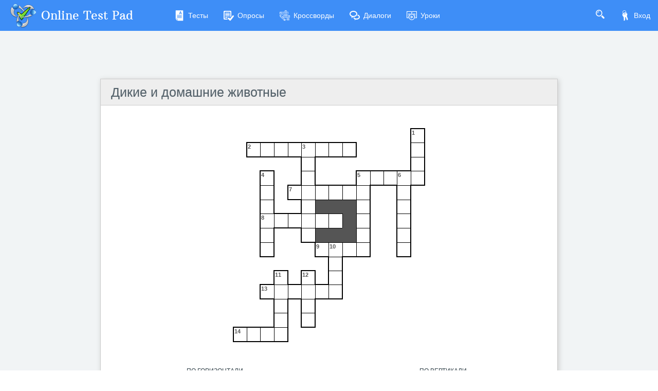

--- FILE ---
content_type: text/html; charset=utf-8
request_url: https://onlinetestpad.com/ru/crossword/238517-dikie-i-domashnie-zhivotnye
body_size: 9081
content:
<!DOCTYPE html>
<html lang="ru">
<head>
    <meta name="viewport" content="width=device-width, initial-scale=1.0, user-scalable=0, minimal-ui">
    <title>Дикие и домашние животные - Решить онлайн кроссворд | Online Test Pad</title>
    <meta name="description" content="Дикие и домашние животные - Решить онлайн кроссворд. Кроссворд на тему «Дикие и домашние животные» для урока по окружающему миру во 2 классе." />
    <meta name="keywords" content="Дикие и домашние животные  Решить онлайн кроссворд" />
    <meta name="robots" content="index, follow" />
    <link rel="stylesheet" href="https://cdn-ya.onlinetestpad.net/css/bootstrap.min.css?1768770116000">
    <link rel="stylesheet" href="https://cdn-ya.onlinetestpad.net/css/bootstrap-extend.min.css?1768770116000">
    <link rel="stylesheet" href="https://cdn-ya.onlinetestpad.net/css/remark.min.css?1768770116000">
    <link rel="stylesheet" href="https://cdn-ya.onlinetestpad.net/css/remark-public.css?1768770116000">
    <link rel="stylesheet" href="https://cdn-ya.onlinetestpad.net/css/icons/style.css?1768770116000">
    <script src="https://cdn-ya.onlinetestpad.net/js/jquery-3.4.1.min.js?1768770116000"></script>
    
    <link rel="stylesheet" type="text/css" href="https://cdn-ya.onlinetestpad.net/css/item.view.css?1768770116000" />
    <script type="text/javascript" src="https://cdn-ya.onlinetestpad.net/js/jquery-ui-1.11.4.min.js?1768770116000"></script>
    <script type="text/javascript" src="https://cdn-ya.onlinetestpad.net/js/jquery.ui.datepicker-lng.js?1768770116000"></script>
    <script src="https://cdn-ya.onlinetestpad.net/js/items.js?1768770116000"></script>
    <script src="https://cdn-ya.onlinetestpad.net/js/items-crosswords.js?1768770116000"></script>

    <!-- Yandex.RTB -->
    <script>window.yaContextCb=window.yaContextCb||[]</script>
    <script src="https://yandex.ru/ads/system/context.js" async></script>
</head>
<body class="site-navbar-small site-menubar-hide">
    <div id="site-search-panel" class="site-search-panel animation-slide-top">
    <form action="/ru/search">
        <input type="hidden" name="searchid" value="2370805">
        <div class="input-search">
            <button type="submit" class="input-search-btn">
                <i class="icon icon-search"></i>
            </button>
            <input type="text" name="text" class="form-control" placeholder="Что ищем?" autocomplete="off" />
        </div>
    </form>
    <button class="btn btn-pure btn-default btn-icon" onclick="hideSiteSearch()">
        <i class="icon-cross"></i>
    </button>
</div>
<nav class="site-navbar navbar navbar-default navbar-inverse ">
    <ul class="nav navbar-toolbar navbar-toolbar-user">
        <li class="nav-item">
            <a class="nav-link navbar-search" onclick="return showSiteSearch()" href="#">
                <i class="icon-search" aria-hidden="true"></i>
            </a>
        </li>
        <!-- Тут дожен быть блок меню -->
            <li class="nav-item">
                <a class="nav-link nav-link-login" href="/ru/account/login?ReturnUrl=/ru/crossword/238517-dikie-i-domashnie-zhivotnye" rel="nofollow">
                    <i class="icon-keys nav-link-icon"></i>
                    Вход
                </a>
            </li>
    </ul>
    <div class="navbar-header">
        <div class="dropdown navbar-toggler-left">
            <button type="button" class="navbar-toggler hamburger hided" data-toggle="dropdown">
                <span class="hamburger-bar"></span>
            </button>
            <div class="dropdown-menu dropdown-menu-bullet animation-slide-bottom" style="margin: 7px 0 0 6px;">
                <a href="/ru/tests" class="dropdown-item">
                    <i class="icon icon-exam"></i>
                    Тесты
                </a>
                <a href="/ru/surveys" class="dropdown-item">
                    <i class="icon icon-survey"></i>
                    Опросы
                </a>
                <a href="/ru/crosswords" class="dropdown-item">
                    <i class="icon icon-crossword"></i>
                    Кроссворды
                </a>
                <a href="/ru/dialogs" class="dropdown-item">
                    <i class="icon icon-communication"></i>
                    Диалоги
                </a>
                <a href="/ru/lessons" class="dropdown-item">
                    <i class="icon icon-lesson"></i>
                    Уроки
                </a>
            </div>
        </div>
        <a class="navbar-brand navbar-brand-center" href="/ru">
            <img class="navbar-brand-logo navbar-brand-logo-normal" src="https://cdn-ya.onlinetestpad.net/images/site/logo/logo50.png?1768770116000" title="Online Test Pad">
            <span class="navbar-brand-text hidden-xs-down"> Online Test Pad</span>
        </a>
    </div>
    <div class="navbar-container container-fluid">
        <div class="navbar-collapse navbar-collapse-toolbar collapse">
            <ul class="nav navbar-toolbar">
                <li class="nav-item">
                    <a href="/ru/tests" class="nav-link">
                        <i class="icon-exam nav-link-icon"></i>
                        Тесты
                    </a>
                </li>
                <li class="nav-item">
                    <a href="/ru/surveys" class="nav-link">
                        <i class="icon-survey nav-link-icon"></i>
                        Опросы
                    </a>
                </li>
                <li class="nav-item">
                    <a href="/ru/crosswords" class="nav-link">
                        <i class="icon-crossword nav-link-icon"></i>
                        Кроссворды
                    </a>
                </li>
                <li class="nav-item d-md-none d-lg-block">
                    <a href="/ru/dialogs" class="nav-link">
                        <i class="icon-communication nav-link-icon"></i>
                        Диалоги
                    </a>
                </li>
                <li class="nav-item d-md-none d-lg-none d-xl-block">
                    <a href="/ru/lessons" class="nav-link">
                        <i class="icon-lesson nav-link-icon"></i>
                        Уроки
                    </a>
                </li>
                <li class="nav-item nav-item-extra-dropdown dropdown d-none d-sm-none d-md-block d-xl-none">
                    <a href="#" class="nav-link" data-toggle="dropdown">
                        <i class="icon-arrowdown"></i>
                    </a>
                    <div class="dropdown-menu dropdown-menu-right animation-scale-up">
                        <a href="/ru/dialogs" class="dropdown-item d-md-block d-lg-none">
                            <i class="icon icon-communication"></i>
                            Диалоги
                        </a>
                        <a href="/ru/lessons" class="dropdown-item d-lg-block">
                            <i class="icon icon-lesson"></i>
                            Уроки
                        </a>
                    </div>
                </li>
            </ul>
        </div>
    </div>
</nav>

    <div class="page">
        <div class="page-content" style="padding-top:0;">
            
<div class="public-item-container">
    <div class="adleft hidden-sm-down">
        <div style="position: sticky; top: 5px;display: inline-block;">
    <!-- Yandex.RTB R-A-87094-60 -->
    <div id="yandex_rtb_R-A-87094-60_l"></div>
    <script>
        window.yaContextCb.push(() => {
            Ya.Context.AdvManager.render({
                renderTo: 'yandex_rtb_R-A-87094-60_l',
                blockId: 'R-A-87094-60',
                pageNumber: 1
            })
        })</script>
</div>
    </div>
    <div class="adright hidden-md-down">
        <div style="position: sticky; top: 5px;display: inline-block;">
    <!-- Yandex.RTB R-A-87094-60 -->
    <div id="yandex_rtb_R-A-87094-60_r"></div>
    <script>
        window.yaContextCb.push(() => {
            Ya.Context.AdvManager.render({
                renderTo: 'yandex_rtb_R-A-87094-60_r',
                blockId: 'R-A-87094-60',
                pageNumber: 2
            })
        })</script>
</div>
    </div>
    <div class="main">
        <div>
            <div style="position:relative;height:90px;margin-bottom:3px;width:100%;overflow:hidden">
    <div style="position: absolute;top:1px;left:10px;height:90px;">
        <!-- Yandex.RTB R-A-87094-23 -->
        <div id="yandex_rtb_R-A-87094-23"></div>
        <script>
            window.yaContextCb.push(() => {
                Ya.Context.AdvManager.render({
                    renderTo: 'yandex_rtb_R-A-87094-23',
                    blockId: 'R-A-87094-23'
                })
            })</script>
    </div>
</div>


        </div>
        
<form action="/ru/crossword/238517-dikie-i-domashnie-zhivotnye" method="post">
    <input type="hidden" name="passcode" value="N5YUEVMXZMK2B5AOSATSVV6WPQ26TKYML3US6UK2RZTOI5IJJLV4CVJBZPZ75QAPNU3FAIPBCLBF2MAQ73URQ2FNAIYFAQEIH3XT775THOJA4D6M4Z2QLYPBP2H4NLONARJ6XADNLP5QUEH2DVUFW2SKPFSH26ZCAC4GO3URDXDZASWX2VZFF3TG7HB56HGI" />
    <input type="hidden" name="passdata" value="eOVqp-AeAs27JtphnKYSVVOl8F8avKjsh2YC0UgAybY=" />
    <div class="otp-item-view-page">
    <h1 class="otp-item-view-title">
        <a href="/ru/crosswordview/238517-dikie-i-domashnie-zhivotnye">&#x414;&#x438;&#x43A;&#x438;&#x435; &#x438; &#x434;&#x43E;&#x43C;&#x430;&#x448;&#x43D;&#x438;&#x435; &#x436;&#x438;&#x432;&#x43E;&#x442;&#x43D;&#x44B;&#x435;</a>
</h1>
    


<div id="dCurrentField" class="p-10" style="overflow: auto;">
    <table id="tblFields" class="otp-crw-tbl otp-crw-tbl-classic" cellpadding="0" cellspacing="0" style="border-collapse: collapse; margin: 0 auto;" border="0"
           showpopupqtext="1">
        <tbody>
                <tr>
                        <td class="" pos="1-1"
                            
                            
                            
                            
                            
                            
                            >
                        </td>
                        <td class="" pos="1-2"
                            
                            
                            
                            
                            
                            
                            >
                        </td>
                        <td class="" pos="1-3"
                            
                            
                            
                            
                            
                            
                            >
                        </td>
                        <td class="" pos="1-4"
                            
                            
                            
                            
                            
                            
                            >
                        </td>
                        <td class="" pos="1-5"
                            
                            
                            
                            
                            
                            
                            >
                        </td>
                        <td class="" pos="1-6"
                            
                            
                            
                            
                            
                            
                            >
                        </td>
                        <td class="" pos="1-7"
                            
                            
                            
                            
                            
                            
                            >
                        </td>
                        <td class="" pos="1-8"
                            
                            
                            
                            
                            
                            
                            >
                        </td>
                        <td class="" pos="1-9"
                            
                            
                            
                            
                            
                            
                            >
                        </td>
                        <td class="" pos="1-10"
                            
                            
                            
                            
                            
                            
                            >
                        </td>
                        <td class="" pos="1-11"
                            
                            
                            
                            
                            
                            
                            >
                        </td>
                        <td class="" pos="1-12"
                            
                            
                            
                            
                            
                            
                            >
                        </td>
                        <td class="" pos="1-13"
                            
                            
                            
                            
                            
                            
                            >
                        </td>
                        <td class="" pos="1-14"
                            
                            
                            
                            
                            
                            
                            >
                        </td>
                        <td class="" pos="1-15"
                            
                            
                            
                            
                            
                            
                            >
                        </td>
                        <td class="" pos="1-16"
                            
                            
                            
                            
                            
                            
                            >
                        </td>
                </tr>
                <tr>
                        <td class="" pos="2-1"
                            
                            
                            
                            
                            
                            
                            >
                        </td>
                        <td class="" pos="2-2"
                            
                            
                            
                            
                            
                            
                            >
                        </td>
                        <td class="" pos="2-3"
                            
                            
                            
                            
                            
                            
                            >
                        </td>
                        <td class="" pos="2-4"
                            
                            
                            
                            
                            
                            
                            >
                        </td>
                        <td class="" pos="2-5"
                            
                            
                            
                            
                            
                            
                            >
                        </td>
                        <td class="" pos="2-6"
                            
                            
                            
                            
                            
                            
                            >
                        </td>
                        <td class="" pos="2-7"
                            
                            
                            
                            
                            
                            
                            >
                        </td>
                        <td class="" pos="2-8"
                            
                            
                            
                            
                            
                            
                            >
                        </td>
                        <td class="" pos="2-9"
                            
                            
                            
                            
                            
                            
                            >
                        </td>
                        <td class="" pos="2-10"
                            
                            
                            
                            
                            
                            
                            >
                        </td>
                        <td class="" pos="2-11"
                            
                            
                            
                            
                            
                            
                            >
                        </td>
                        <td class="" pos="2-12"
                            
                            
                            
                            
                            
                            
                            >
                        </td>
                        <td class="" pos="2-13"
                            
                            
                            
                            
                            
                            
                            >
                        </td>
                        <td class="" pos="2-14"
                            
                            
                            
                            
                            
                            
                            >
                        </td>
                        <td class="tblcwview-td-txt txt" pos="2-15"
                            
                            
                            clue="0"
                            
                            
                            wid-v="1931499"
                             style="border-left:solid 2px #000;border-top:solid 2px #000;border-right:solid 2px #000;">
                            <b>1</b>
                            <input name="pos_2-15" type="text" maxlength="1" autocomplete="off"
                                   
                                   
                                   
                                   posnumber-v="1" />
                        </td>
                        <td class="" pos="2-16"
                            
                            
                            
                            
                            
                            
                            >
                        </td>
                </tr>
                <tr>
                        <td class="" pos="3-1"
                            
                            
                            
                            
                            
                            
                            >
                        </td>
                        <td class="" pos="3-2"
                            
                            
                            
                            
                            
                            
                            >
                        </td>
                        <td class="tblcwview-td-txt txt" pos="3-3"
                            
                            
                            clue="0"
                            
                            wid-h="1931500"
                            
                             style="border-left:solid 2px #000;border-top:solid 2px #000;border-bottom:solid 2px #000;">
                            <b>2</b>
                            <input name="pos_3-3" type="text" maxlength="1" autocomplete="off"
                                   
                                   
                                   posnumber-h="1"
                                    />
                        </td>
                        <td class="tblcwview-td-txt txt" pos="3-4"
                            
                            
                            clue="0"
                            
                            wid-h="1931500"
                            
                             style="border-top:solid 2px #000;border-bottom:solid 2px #000;">
                            <input name="pos_3-4" type="text" maxlength="1" autocomplete="off"
                                   
                                   
                                   posnumber-h="2"
                                    />
                        </td>
                        <td class="tblcwview-td-txt txt" pos="3-5"
                            
                            
                            clue="0"
                            
                            wid-h="1931500"
                            
                             style="border-top:solid 2px #000;border-bottom:solid 2px #000;">
                            <input name="pos_3-5" type="text" maxlength="1" autocomplete="off"
                                   
                                   
                                   posnumber-h="3"
                                    />
                        </td>
                        <td class="tblcwview-td-txt txt" pos="3-6"
                            
                            
                            clue="0"
                            
                            wid-h="1931500"
                            
                             style="border-top:solid 2px #000;border-bottom:solid 2px #000;">
                            <input name="pos_3-6" type="text" maxlength="1" autocomplete="off"
                                   
                                   
                                   posnumber-h="4"
                                    />
                        </td>
                        <td class="tblcwview-td-txt txt" pos="3-7"
                            
                            
                            clue="0"
                            
                            wid-h="1931500"
                            wid-v="1931501"
                             style="border-top:solid 2px #000;">
                            <b>3</b>
                            <input name="pos_3-7" type="text" maxlength="1" autocomplete="off"
                                   
                                   
                                   posnumber-h="5"
                                   posnumber-v="1" />
                        </td>
                        <td class="tblcwview-td-txt txt" pos="3-8"
                            
                            
                            clue="0"
                            
                            wid-h="1931500"
                            
                             style="border-top:solid 2px #000;border-bottom:solid 2px #000;">
                            <input name="pos_3-8" type="text" maxlength="1" autocomplete="off"
                                   
                                   
                                   posnumber-h="6"
                                    />
                        </td>
                        <td class="tblcwview-td-txt txt" pos="3-9"
                            
                            
                            clue="0"
                            
                            wid-h="1931500"
                            
                             style="border-top:solid 2px #000;border-bottom:solid 2px #000;">
                            <input name="pos_3-9" type="text" maxlength="1" autocomplete="off"
                                   
                                   
                                   posnumber-h="7"
                                    />
                        </td>
                        <td class="tblcwview-td-txt txt" pos="3-10"
                            
                            
                            clue="0"
                            
                            wid-h="1931500"
                            
                             style="border-top:solid 2px #000;border-bottom:solid 2px #000;border-right:solid 2px #000;">
                            <input name="pos_3-10" type="text" maxlength="1" autocomplete="off"
                                   
                                   
                                   posnumber-h="8"
                                    />
                        </td>
                        <td class="" pos="3-11"
                            
                            
                            
                            
                            
                            
                            >
                        </td>
                        <td class="" pos="3-12"
                            
                            
                            
                            
                            
                            
                            >
                        </td>
                        <td class="" pos="3-13"
                            
                            
                            
                            
                            
                            
                            >
                        </td>
                        <td class="" pos="3-14"
                            
                            
                            
                            
                            
                            
                            >
                        </td>
                        <td class="tblcwview-td-txt txt" pos="3-15"
                            
                            
                            clue="0"
                            
                            
                            wid-v="1931499"
                             style="border-left:solid 2px #000;border-right:solid 2px #000;">
                            <input name="pos_3-15" type="text" maxlength="1" autocomplete="off"
                                   
                                   
                                   
                                   posnumber-v="2" />
                        </td>
                        <td class="" pos="3-16"
                            
                            
                            
                            
                            
                            
                            >
                        </td>
                </tr>
                <tr>
                        <td class="" pos="4-1"
                            
                            
                            
                            
                            
                            
                            >
                        </td>
                        <td class="" pos="4-2"
                            
                            
                            
                            
                            
                            
                            >
                        </td>
                        <td class="" pos="4-3"
                            
                            
                            
                            
                            
                            
                            >
                        </td>
                        <td class="" pos="4-4"
                            
                            
                            
                            
                            
                            
                            >
                        </td>
                        <td class="" pos="4-5"
                            
                            
                            
                            
                            
                            
                            >
                        </td>
                        <td class="" pos="4-6"
                            
                            
                            
                            
                            
                            
                            >
                        </td>
                        <td class="tblcwview-td-txt txt" pos="4-7"
                            
                            
                            clue="0"
                            
                            
                            wid-v="1931501"
                             style="border-left:solid 2px #000;border-right:solid 2px #000;">
                            <input name="pos_4-7" type="text" maxlength="1" autocomplete="off"
                                   
                                   
                                   
                                   posnumber-v="2" />
                        </td>
                        <td class="" pos="4-8"
                            
                            
                            
                            
                            
                            
                            >
                        </td>
                        <td class="" pos="4-9"
                            
                            
                            
                            
                            
                            
                            >
                        </td>
                        <td class="" pos="4-10"
                            
                            
                            
                            
                            
                            
                            >
                        </td>
                        <td class="" pos="4-11"
                            
                            
                            
                            
                            
                            
                            >
                        </td>
                        <td class="" pos="4-12"
                            
                            
                            
                            
                            
                            
                            >
                        </td>
                        <td class="" pos="4-13"
                            
                            
                            
                            
                            
                            
                            >
                        </td>
                        <td class="" pos="4-14"
                            
                            
                            
                            
                            
                            
                            >
                        </td>
                        <td class="tblcwview-td-txt txt" pos="4-15"
                            
                            
                            clue="0"
                            
                            
                            wid-v="1931499"
                             style="border-left:solid 2px #000;border-right:solid 2px #000;">
                            <input name="pos_4-15" type="text" maxlength="1" autocomplete="off"
                                   
                                   
                                   
                                   posnumber-v="3" />
                        </td>
                        <td class="" pos="4-16"
                            
                            
                            
                            
                            
                            
                            >
                        </td>
                </tr>
                <tr>
                        <td class="" pos="5-1"
                            
                            
                            
                            
                            
                            
                            >
                        </td>
                        <td class="" pos="5-2"
                            
                            
                            
                            
                            
                            
                            >
                        </td>
                        <td class="" pos="5-3"
                            
                            
                            
                            
                            
                            
                            >
                        </td>
                        <td class="tblcwview-td-txt txt" pos="5-4"
                            
                            
                            clue="0"
                            
                            
                            wid-v="1931502"
                             style="border-left:solid 2px #000;border-top:solid 2px #000;border-right:solid 2px #000;">
                            <b>4</b>
                            <input name="pos_5-4" type="text" maxlength="1" autocomplete="off"
                                   
                                   
                                   
                                   posnumber-v="1" />
                        </td>
                        <td class="" pos="5-5"
                            
                            
                            
                            
                            
                            
                            >
                        </td>
                        <td class="" pos="5-6"
                            
                            
                            
                            
                            
                            
                            >
                        </td>
                        <td class="tblcwview-td-txt txt" pos="5-7"
                            
                            
                            clue="0"
                            
                            
                            wid-v="1931501"
                             style="border-left:solid 2px #000;border-right:solid 2px #000;">
                            <input name="pos_5-7" type="text" maxlength="1" autocomplete="off"
                                   
                                   
                                   
                                   posnumber-v="3" />
                        </td>
                        <td class="" pos="5-8"
                            
                            
                            
                            
                            
                            
                            >
                        </td>
                        <td class="" pos="5-9"
                            
                            
                            
                            
                            
                            
                            >
                        </td>
                        <td class="" pos="5-10"
                            
                            
                            
                            
                            
                            
                            >
                        </td>
                        <td class="tblcwview-td-txt txt" pos="5-11"
                            
                            
                            clue="0"
                            
                            wid-h="1931503"
                            wid-v="1931504"
                             style="border-left:solid 2px #000;border-top:solid 2px #000;">
                            <b>5</b>
                            <input name="pos_5-11" type="text" maxlength="1" autocomplete="off"
                                   
                                   
                                   posnumber-h="1"
                                   posnumber-v="1" />
                        </td>
                        <td class="tblcwview-td-txt txt" pos="5-12"
                            
                            
                            clue="0"
                            
                            wid-h="1931503"
                            
                             style="border-top:solid 2px #000;border-bottom:solid 2px #000;">
                            <input name="pos_5-12" type="text" maxlength="1" autocomplete="off"
                                   
                                   
                                   posnumber-h="2"
                                    />
                        </td>
                        <td class="tblcwview-td-txt txt" pos="5-13"
                            
                            
                            clue="0"
                            
                            wid-h="1931503"
                            
                             style="border-top:solid 2px #000;border-bottom:solid 2px #000;">
                            <input name="pos_5-13" type="text" maxlength="1" autocomplete="off"
                                   
                                   
                                   posnumber-h="3"
                                    />
                        </td>
                        <td class="tblcwview-td-txt txt" pos="5-14"
                            
                            
                            clue="0"
                            
                            wid-h="1931503"
                            wid-v="1931505"
                             style="border-top:solid 2px #000;">
                            <b>6</b>
                            <input name="pos_5-14" type="text" maxlength="1" autocomplete="off"
                                   
                                   
                                   posnumber-h="4"
                                   posnumber-v="1" />
                        </td>
                        <td class="tblcwview-td-txt txt" pos="5-15"
                            
                            
                            clue="0"
                            
                            wid-h="1931503"
                            wid-v="1931499"
                             style="border-bottom:solid 2px #000;border-right:solid 2px #000;">
                            <input name="pos_5-15" type="text" maxlength="1" autocomplete="off"
                                   
                                   
                                   posnumber-h="5"
                                   posnumber-v="4" />
                        </td>
                        <td class="" pos="5-16"
                            
                            
                            
                            
                            
                            
                            >
                        </td>
                </tr>
                <tr>
                        <td class="" pos="6-1"
                            
                            
                            
                            
                            
                            
                            >
                        </td>
                        <td class="" pos="6-2"
                            
                            
                            
                            
                            
                            
                            >
                        </td>
                        <td class="" pos="6-3"
                            
                            
                            
                            
                            
                            
                            >
                        </td>
                        <td class="tblcwview-td-txt txt" pos="6-4"
                            
                            
                            clue="0"
                            
                            
                            wid-v="1931502"
                             style="border-left:solid 2px #000;border-right:solid 2px #000;">
                            <input name="pos_6-4" type="text" maxlength="1" autocomplete="off"
                                   
                                   
                                   
                                   posnumber-v="2" />
                        </td>
                        <td class="" pos="6-5"
                            
                            
                            
                            
                            
                            
                            >
                        </td>
                        <td class="tblcwview-td-txt txt" pos="6-6"
                            
                            
                            clue="0"
                            
                            wid-h="1931506"
                            
                             style="border-left:solid 2px #000;border-top:solid 2px #000;border-bottom:solid 2px #000;">
                            <b>7</b>
                            <input name="pos_6-6" type="text" maxlength="1" autocomplete="off"
                                   
                                   
                                   posnumber-h="1"
                                    />
                        </td>
                        <td class="tblcwview-td-txt txt" pos="6-7"
                            
                            
                            clue="0"
                            
                            wid-h="1931506"
                            wid-v="1931501"
                            >
                            <input name="pos_6-7" type="text" maxlength="1" autocomplete="off"
                                   
                                   
                                   posnumber-h="2"
                                   posnumber-v="4" />
                        </td>
                        <td class="tblcwview-td-txt txt" pos="6-8"
                            
                            
                            clue="0"
                            
                            wid-h="1931506"
                            
                             style="border-top:solid 2px #000;">
                            <input name="pos_6-8" type="text" maxlength="1" autocomplete="off"
                                   
                                   
                                   posnumber-h="3"
                                    />
                        </td>
                        <td class="tblcwview-td-txt txt" pos="6-9"
                            
                            
                            clue="0"
                            
                            wid-h="1931506"
                            
                             style="border-top:solid 2px #000;">
                            <input name="pos_6-9" type="text" maxlength="1" autocomplete="off"
                                   
                                   
                                   posnumber-h="4"
                                    />
                        </td>
                        <td class="tblcwview-td-txt txt" pos="6-10"
                            
                            
                            clue="0"
                            
                            wid-h="1931506"
                            
                             style="border-top:solid 2px #000;">
                            <input name="pos_6-10" type="text" maxlength="1" autocomplete="off"
                                   
                                   
                                   posnumber-h="5"
                                    />
                        </td>
                        <td class="tblcwview-td-txt txt" pos="6-11"
                            
                            
                            clue="0"
                            
                            wid-h="1931506"
                            wid-v="1931504"
                             style="border-right:solid 2px #000;">
                            <input name="pos_6-11" type="text" maxlength="1" autocomplete="off"
                                   
                                   
                                   posnumber-h="6"
                                   posnumber-v="2" />
                        </td>
                        <td class="" pos="6-12"
                            
                            
                            
                            
                            
                            
                            >
                        </td>
                        <td class="" pos="6-13"
                            
                            
                            
                            
                            
                            
                            >
                        </td>
                        <td class="tblcwview-td-txt txt" pos="6-14"
                            
                            
                            clue="0"
                            
                            
                            wid-v="1931505"
                             style="border-left:solid 2px #000;border-right:solid 2px #000;">
                            <input name="pos_6-14" type="text" maxlength="1" autocomplete="off"
                                   
                                   
                                   
                                   posnumber-v="2" />
                        </td>
                        <td class="" pos="6-15"
                            
                            
                            
                            
                            
                            
                            >
                        </td>
                        <td class="" pos="6-16"
                            
                            
                            
                            
                            
                            
                            >
                        </td>
                </tr>
                <tr>
                        <td class="" pos="7-1"
                            
                            
                            
                            
                            
                            
                            >
                        </td>
                        <td class="" pos="7-2"
                            
                            
                            
                            
                            
                            
                            >
                        </td>
                        <td class="" pos="7-3"
                            
                            
                            
                            
                            
                            
                            >
                        </td>
                        <td class="tblcwview-td-txt txt" pos="7-4"
                            
                            
                            clue="0"
                            
                            
                            wid-v="1931502"
                             style="border-left:solid 2px #000;border-right:solid 2px #000;">
                            <input name="pos_7-4" type="text" maxlength="1" autocomplete="off"
                                   
                                   
                                   
                                   posnumber-v="3" />
                        </td>
                        <td class="" pos="7-5"
                            
                            
                            
                            
                            
                            
                            >
                        </td>
                        <td class="" pos="7-6"
                            
                            
                            
                            
                            
                            
                            >
                        </td>
                        <td class="tblcwview-td-txt txt" pos="7-7"
                            
                            
                            clue="0"
                            
                            
                            wid-v="1931501"
                             style="border-left:solid 2px #000;">
                            <input name="pos_7-7" type="text" maxlength="1" autocomplete="off"
                                   
                                   
                                   
                                   posnumber-v="5" />
                        </td>
                        <td class="" pos="7-8"
                            
                            
                            
                            
                            
                            
                             style="background-color:#555;">
                        </td>
                        <td class="" pos="7-9"
                            
                            
                            
                            
                            
                            
                             style="background-color:#555;">
                        </td>
                        <td class="" pos="7-10"
                            
                            
                            
                            
                            
                            
                             style="background-color:#555;">
                        </td>
                        <td class="tblcwview-td-txt txt" pos="7-11"
                            
                            
                            clue="0"
                            
                            
                            wid-v="1931504"
                             style="border-right:solid 2px #000;">
                            <input name="pos_7-11" type="text" maxlength="1" autocomplete="off"
                                   
                                   
                                   
                                   posnumber-v="3" />
                        </td>
                        <td class="" pos="7-12"
                            
                            
                            
                            
                            
                            
                            >
                        </td>
                        <td class="" pos="7-13"
                            
                            
                            
                            
                            
                            
                            >
                        </td>
                        <td class="tblcwview-td-txt txt" pos="7-14"
                            
                            
                            clue="0"
                            
                            
                            wid-v="1931505"
                             style="border-left:solid 2px #000;border-right:solid 2px #000;">
                            <input name="pos_7-14" type="text" maxlength="1" autocomplete="off"
                                   
                                   
                                   
                                   posnumber-v="3" />
                        </td>
                        <td class="" pos="7-15"
                            
                            
                            
                            
                            
                            
                            >
                        </td>
                        <td class="" pos="7-16"
                            
                            
                            
                            
                            
                            
                            >
                        </td>
                </tr>
                <tr>
                        <td class="" pos="8-1"
                            
                            
                            
                            
                            
                            
                            >
                        </td>
                        <td class="" pos="8-2"
                            
                            
                            
                            
                            
                            
                            >
                        </td>
                        <td class="" pos="8-3"
                            
                            
                            
                            
                            
                            
                            >
                        </td>
                        <td class="tblcwview-td-txt txt" pos="8-4"
                            
                            
                            clue="0"
                            
                            wid-h="1931507"
                            wid-v="1931502"
                             style="border-left:solid 2px #000;">
                            <b>8</b>
                            <input name="pos_8-4" type="text" maxlength="1" autocomplete="off"
                                   
                                   
                                   posnumber-h="1"
                                   posnumber-v="4" />
                        </td>
                        <td class="tblcwview-td-txt txt" pos="8-5"
                            
                            
                            clue="0"
                            
                            wid-h="1931507"
                            
                             style="border-top:solid 2px #000;border-bottom:solid 2px #000;">
                            <input name="pos_8-5" type="text" maxlength="1" autocomplete="off"
                                   
                                   
                                   posnumber-h="2"
                                    />
                        </td>
                        <td class="tblcwview-td-txt txt" pos="8-6"
                            
                            
                            clue="0"
                            
                            wid-h="1931507"
                            
                             style="border-top:solid 2px #000;border-bottom:solid 2px #000;">
                            <input name="pos_8-6" type="text" maxlength="1" autocomplete="off"
                                   
                                   
                                   posnumber-h="3"
                                    />
                        </td>
                        <td class="tblcwview-td-txt txt" pos="8-7"
                            
                            
                            clue="0"
                            
                            wid-h="1931507"
                            wid-v="1931501"
                            >
                            <input name="pos_8-7" type="text" maxlength="1" autocomplete="off"
                                   
                                   
                                   posnumber-h="4"
                                   posnumber-v="6" />
                        </td>
                        <td class="tblcwview-td-txt txt" pos="8-8"
                            
                            
                            clue="0"
                            
                            wid-h="1931507"
                            
                            >
                            <input name="pos_8-8" type="text" maxlength="1" autocomplete="off"
                                   
                                   
                                   posnumber-h="5"
                                    />
                        </td>
                        <td class="tblcwview-td-txt txt" pos="8-9"
                            
                            
                            clue="0"
                            
                            wid-h="1931507"
                            
                            >
                            <input name="pos_8-9" type="text" maxlength="1" autocomplete="off"
                                   
                                   
                                   posnumber-h="6"
                                    />
                        </td>
                        <td class="" pos="8-10"
                            
                            
                            
                            
                            
                            
                             style="background-color:#555;">
                        </td>
                        <td class="tblcwview-td-txt txt" pos="8-11"
                            
                            
                            clue="0"
                            
                            
                            wid-v="1931504"
                             style="border-right:solid 2px #000;">
                            <input name="pos_8-11" type="text" maxlength="1" autocomplete="off"
                                   
                                   
                                   
                                   posnumber-v="4" />
                        </td>
                        <td class="" pos="8-12"
                            
                            
                            
                            
                            
                            
                            >
                        </td>
                        <td class="" pos="8-13"
                            
                            
                            
                            
                            
                            
                            >
                        </td>
                        <td class="tblcwview-td-txt txt" pos="8-14"
                            
                            
                            clue="0"
                            
                            
                            wid-v="1931505"
                             style="border-left:solid 2px #000;border-right:solid 2px #000;">
                            <input name="pos_8-14" type="text" maxlength="1" autocomplete="off"
                                   
                                   
                                   
                                   posnumber-v="4" />
                        </td>
                        <td class="" pos="8-15"
                            
                            
                            
                            
                            
                            
                            >
                        </td>
                        <td class="" pos="8-16"
                            
                            
                            
                            
                            
                            
                            >
                        </td>
                </tr>
                <tr>
                        <td class="" pos="9-1"
                            
                            
                            
                            
                            
                            
                            >
                        </td>
                        <td class="" pos="9-2"
                            
                            
                            
                            
                            
                            
                            >
                        </td>
                        <td class="" pos="9-3"
                            
                            
                            
                            
                            
                            
                            >
                        </td>
                        <td class="tblcwview-td-txt txt" pos="9-4"
                            
                            
                            clue="0"
                            
                            
                            wid-v="1931502"
                             style="border-left:solid 2px #000;border-right:solid 2px #000;">
                            <input name="pos_9-4" type="text" maxlength="1" autocomplete="off"
                                   
                                   
                                   
                                   posnumber-v="5" />
                        </td>
                        <td class="" pos="9-5"
                            
                            
                            
                            
                            
                            
                            >
                        </td>
                        <td class="" pos="9-6"
                            
                            
                            
                            
                            
                            
                            >
                        </td>
                        <td class="tblcwview-td-txt txt" pos="9-7"
                            
                            
                            clue="0"
                            
                            
                            wid-v="1931501"
                             style="border-left:solid 2px #000;border-bottom:solid 2px #000;">
                            <input name="pos_9-7" type="text" maxlength="1" autocomplete="off"
                                   
                                   
                                   
                                   posnumber-v="7" />
                        </td>
                        <td class="" pos="9-8"
                            
                            
                            
                            
                            
                            
                             style="background-color:#555;">
                        </td>
                        <td class="" pos="9-9"
                            
                            
                            
                            
                            
                            
                             style="background-color:#555;">
                        </td>
                        <td class="" pos="9-10"
                            
                            
                            
                            
                            
                            
                             style="background-color:#555;">
                        </td>
                        <td class="tblcwview-td-txt txt" pos="9-11"
                            
                            
                            clue="0"
                            
                            
                            wid-v="1931504"
                             style="border-right:solid 2px #000;">
                            <input name="pos_9-11" type="text" maxlength="1" autocomplete="off"
                                   
                                   
                                   
                                   posnumber-v="5" />
                        </td>
                        <td class="" pos="9-12"
                            
                            
                            
                            
                            
                            
                            >
                        </td>
                        <td class="" pos="9-13"
                            
                            
                            
                            
                            
                            
                            >
                        </td>
                        <td class="tblcwview-td-txt txt" pos="9-14"
                            
                            
                            clue="0"
                            
                            
                            wid-v="1931505"
                             style="border-left:solid 2px #000;border-right:solid 2px #000;">
                            <input name="pos_9-14" type="text" maxlength="1" autocomplete="off"
                                   
                                   
                                   
                                   posnumber-v="5" />
                        </td>
                        <td class="" pos="9-15"
                            
                            
                            
                            
                            
                            
                            >
                        </td>
                        <td class="" pos="9-16"
                            
                            
                            
                            
                            
                            
                            >
                        </td>
                </tr>
                <tr>
                        <td class="" pos="10-1"
                            
                            
                            
                            
                            
                            
                            >
                        </td>
                        <td class="" pos="10-2"
                            
                            
                            
                            
                            
                            
                            >
                        </td>
                        <td class="" pos="10-3"
                            
                            
                            
                            
                            
                            
                            >
                        </td>
                        <td class="tblcwview-td-txt txt" pos="10-4"
                            
                            
                            clue="0"
                            
                            
                            wid-v="1931502"
                             style="border-left:solid 2px #000;border-bottom:solid 2px #000;border-right:solid 2px #000;">
                            <input name="pos_10-4" type="text" maxlength="1" autocomplete="off"
                                   
                                   
                                   
                                   posnumber-v="6" />
                        </td>
                        <td class="" pos="10-5"
                            
                            
                            
                            
                            
                            
                            >
                        </td>
                        <td class="" pos="10-6"
                            
                            
                            
                            
                            
                            
                            >
                        </td>
                        <td class="" pos="10-7"
                            
                            
                            
                            
                            
                            
                            >
                        </td>
                        <td class="tblcwview-td-txt txt" pos="10-8"
                            
                            
                            clue="0"
                            
                            wid-h="1931508"
                            
                             style="border-left:solid 2px #000;border-bottom:solid 2px #000;">
                            <b>9</b>
                            <input name="pos_10-8" type="text" maxlength="1" autocomplete="off"
                                   
                                   
                                   posnumber-h="1"
                                    />
                        </td>
                        <td class="tblcwview-td-txt txt" pos="10-9"
                            
                            
                            clue="0"
                            
                            wid-h="1931508"
                            wid-v="1931509"
                            >
                            <b>10</b>
                            <input name="pos_10-9" type="text" maxlength="1" autocomplete="off"
                                   
                                   
                                   posnumber-h="2"
                                   posnumber-v="1" />
                        </td>
                        <td class="tblcwview-td-txt txt" pos="10-10"
                            
                            
                            clue="0"
                            
                            wid-h="1931508"
                            
                             style="border-bottom:solid 2px #000;">
                            <input name="pos_10-10" type="text" maxlength="1" autocomplete="off"
                                   
                                   
                                   posnumber-h="3"
                                    />
                        </td>
                        <td class="tblcwview-td-txt txt" pos="10-11"
                            
                            
                            clue="0"
                            
                            wid-h="1931508"
                            wid-v="1931504"
                             style="border-bottom:solid 2px #000;border-right:solid 2px #000;">
                            <input name="pos_10-11" type="text" maxlength="1" autocomplete="off"
                                   
                                   
                                   posnumber-h="4"
                                   posnumber-v="6" />
                        </td>
                        <td class="" pos="10-12"
                            
                            
                            
                            
                            
                            
                            >
                        </td>
                        <td class="" pos="10-13"
                            
                            
                            
                            
                            
                            
                            >
                        </td>
                        <td class="tblcwview-td-txt txt" pos="10-14"
                            
                            
                            clue="0"
                            
                            
                            wid-v="1931505"
                             style="border-left:solid 2px #000;border-bottom:solid 2px #000;border-right:solid 2px #000;">
                            <input name="pos_10-14" type="text" maxlength="1" autocomplete="off"
                                   
                                   
                                   
                                   posnumber-v="6" />
                        </td>
                        <td class="" pos="10-15"
                            
                            
                            
                            
                            
                            
                            >
                        </td>
                        <td class="" pos="10-16"
                            
                            
                            
                            
                            
                            
                            >
                        </td>
                </tr>
                <tr>
                        <td class="" pos="11-1"
                            
                            
                            
                            
                            
                            
                            >
                        </td>
                        <td class="" pos="11-2"
                            
                            
                            
                            
                            
                            
                            >
                        </td>
                        <td class="" pos="11-3"
                            
                            
                            
                            
                            
                            
                            >
                        </td>
                        <td class="" pos="11-4"
                            
                            
                            
                            
                            
                            
                            >
                        </td>
                        <td class="" pos="11-5"
                            
                            
                            
                            
                            
                            
                            >
                        </td>
                        <td class="" pos="11-6"
                            
                            
                            
                            
                            
                            
                            >
                        </td>
                        <td class="" pos="11-7"
                            
                            
                            
                            
                            
                            
                            >
                        </td>
                        <td class="" pos="11-8"
                            
                            
                            
                            
                            
                            
                            >
                        </td>
                        <td class="tblcwview-td-txt txt" pos="11-9"
                            
                            
                            clue="0"
                            
                            
                            wid-v="1931509"
                             style="border-left:solid 2px #000;border-right:solid 2px #000;">
                            <input name="pos_11-9" type="text" maxlength="1" autocomplete="off"
                                   
                                   
                                   
                                   posnumber-v="2" />
                        </td>
                        <td class="" pos="11-10"
                            
                            
                            
                            
                            
                            
                            >
                        </td>
                        <td class="" pos="11-11"
                            
                            
                            
                            
                            
                            
                            >
                        </td>
                        <td class="" pos="11-12"
                            
                            
                            
                            
                            
                            
                            >
                        </td>
                        <td class="" pos="11-13"
                            
                            
                            
                            
                            
                            
                            >
                        </td>
                        <td class="" pos="11-14"
                            
                            
                            
                            
                            
                            
                            >
                        </td>
                        <td class="" pos="11-15"
                            
                            
                            
                            
                            
                            
                            >
                        </td>
                        <td class="" pos="11-16"
                            
                            
                            
                            
                            
                            
                            >
                        </td>
                </tr>
                <tr>
                        <td class="" pos="12-1"
                            
                            
                            
                            
                            
                            
                            >
                        </td>
                        <td class="" pos="12-2"
                            
                            
                            
                            
                            
                            
                            >
                        </td>
                        <td class="" pos="12-3"
                            
                            
                            
                            
                            
                            
                            >
                        </td>
                        <td class="" pos="12-4"
                            
                            
                            
                            
                            
                            
                            >
                        </td>
                        <td class="tblcwview-td-txt txt" pos="12-5"
                            
                            
                            clue="0"
                            
                            
                            wid-v="1931510"
                             style="border-left:solid 2px #000;border-top:solid 2px #000;border-right:solid 2px #000;">
                            <b>11</b>
                            <input name="pos_12-5" type="text" maxlength="1" autocomplete="off"
                                   
                                   
                                   
                                   posnumber-v="1" />
                        </td>
                        <td class="" pos="12-6"
                            
                            
                            
                            
                            
                            
                            >
                        </td>
                        <td class="tblcwview-td-txt txt" pos="12-7"
                            
                            
                            clue="0"
                            
                            
                            wid-v="1931511"
                             style="border-left:solid 2px #000;border-top:solid 2px #000;border-right:solid 2px #000;">
                            <b>12</b>
                            <input name="pos_12-7" type="text" maxlength="1" autocomplete="off"
                                   
                                   
                                   
                                   posnumber-v="1" />
                        </td>
                        <td class="" pos="12-8"
                            
                            
                            
                            
                            
                            
                            >
                        </td>
                        <td class="tblcwview-td-txt txt" pos="12-9"
                            
                            
                            clue="0"
                            
                            
                            wid-v="1931509"
                             style="border-left:solid 2px #000;border-right:solid 2px #000;">
                            <input name="pos_12-9" type="text" maxlength="1" autocomplete="off"
                                   
                                   
                                   
                                   posnumber-v="3" />
                        </td>
                        <td class="" pos="12-10"
                            
                            
                            
                            
                            
                            
                            >
                        </td>
                        <td class="" pos="12-11"
                            
                            
                            
                            
                            
                            
                            >
                        </td>
                        <td class="" pos="12-12"
                            
                            
                            
                            
                            
                            
                            >
                        </td>
                        <td class="" pos="12-13"
                            
                            
                            
                            
                            
                            
                            >
                        </td>
                        <td class="" pos="12-14"
                            
                            
                            
                            
                            
                            
                            >
                        </td>
                        <td class="" pos="12-15"
                            
                            
                            
                            
                            
                            
                            >
                        </td>
                        <td class="" pos="12-16"
                            
                            
                            
                            
                            
                            
                            >
                        </td>
                </tr>
                <tr>
                        <td class="" pos="13-1"
                            
                            
                            
                            
                            
                            
                            >
                        </td>
                        <td class="" pos="13-2"
                            
                            
                            
                            
                            
                            
                            >
                        </td>
                        <td class="" pos="13-3"
                            
                            
                            
                            
                            
                            
                            >
                        </td>
                        <td class="tblcwview-td-txt txt" pos="13-4"
                            
                            
                            clue="0"
                            
                            wid-h="1931512"
                            
                             style="border-left:solid 2px #000;border-top:solid 2px #000;border-bottom:solid 2px #000;">
                            <b>13</b>
                            <input name="pos_13-4" type="text" maxlength="1" autocomplete="off"
                                   
                                   
                                   posnumber-h="1"
                                    />
                        </td>
                        <td class="tblcwview-td-txt txt" pos="13-5"
                            
                            
                            clue="0"
                            
                            wid-h="1931512"
                            wid-v="1931510"
                            >
                            <input name="pos_13-5" type="text" maxlength="1" autocomplete="off"
                                   
                                   
                                   posnumber-h="2"
                                   posnumber-v="2" />
                        </td>
                        <td class="tblcwview-td-txt txt" pos="13-6"
                            
                            
                            clue="0"
                            
                            wid-h="1931512"
                            
                             style="border-top:solid 2px #000;border-bottom:solid 2px #000;">
                            <input name="pos_13-6" type="text" maxlength="1" autocomplete="off"
                                   
                                   
                                   posnumber-h="3"
                                    />
                        </td>
                        <td class="tblcwview-td-txt txt" pos="13-7"
                            
                            
                            clue="0"
                            
                            wid-h="1931512"
                            wid-v="1931511"
                            >
                            <input name="pos_13-7" type="text" maxlength="1" autocomplete="off"
                                   
                                   
                                   posnumber-h="4"
                                   posnumber-v="2" />
                        </td>
                        <td class="tblcwview-td-txt txt" pos="13-8"
                            
                            
                            clue="0"
                            
                            wid-h="1931512"
                            
                             style="border-top:solid 2px #000;border-bottom:solid 2px #000;">
                            <input name="pos_13-8" type="text" maxlength="1" autocomplete="off"
                                   
                                   
                                   posnumber-h="5"
                                    />
                        </td>
                        <td class="tblcwview-td-txt txt" pos="13-9"
                            
                            
                            clue="0"
                            
                            wid-h="1931512"
                            wid-v="1931509"
                             style="border-bottom:solid 2px #000;border-right:solid 2px #000;">
                            <input name="pos_13-9" type="text" maxlength="1" autocomplete="off"
                                   
                                   
                                   posnumber-h="6"
                                   posnumber-v="4" />
                        </td>
                        <td class="" pos="13-10"
                            
                            
                            
                            
                            
                            
                            >
                        </td>
                        <td class="" pos="13-11"
                            
                            
                            
                            
                            
                            
                            >
                        </td>
                        <td class="" pos="13-12"
                            
                            
                            
                            
                            
                            
                            >
                        </td>
                        <td class="" pos="13-13"
                            
                            
                            
                            
                            
                            
                            >
                        </td>
                        <td class="" pos="13-14"
                            
                            
                            
                            
                            
                            
                            >
                        </td>
                        <td class="" pos="13-15"
                            
                            
                            
                            
                            
                            
                            >
                        </td>
                        <td class="" pos="13-16"
                            
                            
                            
                            
                            
                            
                            >
                        </td>
                </tr>
                <tr>
                        <td class="" pos="14-1"
                            
                            
                            
                            
                            
                            
                            >
                        </td>
                        <td class="" pos="14-2"
                            
                            
                            
                            
                            
                            
                            >
                        </td>
                        <td class="" pos="14-3"
                            
                            
                            
                            
                            
                            
                            >
                        </td>
                        <td class="" pos="14-4"
                            
                            
                            
                            
                            
                            
                            >
                        </td>
                        <td class="tblcwview-td-txt txt" pos="14-5"
                            
                            
                            clue="0"
                            
                            
                            wid-v="1931510"
                             style="border-left:solid 2px #000;border-right:solid 2px #000;">
                            <input name="pos_14-5" type="text" maxlength="1" autocomplete="off"
                                   
                                   
                                   
                                   posnumber-v="3" />
                        </td>
                        <td class="" pos="14-6"
                            
                            
                            
                            
                            
                            
                            >
                        </td>
                        <td class="tblcwview-td-txt txt" pos="14-7"
                            
                            
                            clue="0"
                            
                            
                            wid-v="1931511"
                             style="border-left:solid 2px #000;border-right:solid 2px #000;">
                            <input name="pos_14-7" type="text" maxlength="1" autocomplete="off"
                                   
                                   
                                   
                                   posnumber-v="3" />
                        </td>
                        <td class="" pos="14-8"
                            
                            
                            
                            
                            
                            
                            >
                        </td>
                        <td class="" pos="14-9"
                            
                            
                            
                            
                            
                            
                            >
                        </td>
                        <td class="" pos="14-10"
                            
                            
                            
                            
                            
                            
                            >
                        </td>
                        <td class="" pos="14-11"
                            
                            
                            
                            
                            
                            
                            >
                        </td>
                        <td class="" pos="14-12"
                            
                            
                            
                            
                            
                            
                            >
                        </td>
                        <td class="" pos="14-13"
                            
                            
                            
                            
                            
                            
                            >
                        </td>
                        <td class="" pos="14-14"
                            
                            
                            
                            
                            
                            
                            >
                        </td>
                        <td class="" pos="14-15"
                            
                            
                            
                            
                            
                            
                            >
                        </td>
                        <td class="" pos="14-16"
                            
                            
                            
                            
                            
                            
                            >
                        </td>
                </tr>
                <tr>
                        <td class="" pos="15-1"
                            
                            
                            
                            
                            
                            
                            >
                        </td>
                        <td class="" pos="15-2"
                            
                            
                            
                            
                            
                            
                            >
                        </td>
                        <td class="" pos="15-3"
                            
                            
                            
                            
                            
                            
                            >
                        </td>
                        <td class="" pos="15-4"
                            
                            
                            
                            
                            
                            
                            >
                        </td>
                        <td class="tblcwview-td-txt txt" pos="15-5"
                            
                            
                            clue="0"
                            
                            
                            wid-v="1931510"
                             style="border-left:solid 2px #000;border-right:solid 2px #000;">
                            <input name="pos_15-5" type="text" maxlength="1" autocomplete="off"
                                   
                                   
                                   
                                   posnumber-v="4" />
                        </td>
                        <td class="" pos="15-6"
                            
                            
                            
                            
                            
                            
                            >
                        </td>
                        <td class="tblcwview-td-txt txt" pos="15-7"
                            
                            
                            clue="0"
                            
                            
                            wid-v="1931511"
                             style="border-left:solid 2px #000;border-bottom:solid 2px #000;border-right:solid 2px #000;">
                            <input name="pos_15-7" type="text" maxlength="1" autocomplete="off"
                                   
                                   
                                   
                                   posnumber-v="4" />
                        </td>
                        <td class="" pos="15-8"
                            
                            
                            
                            
                            
                            
                            >
                        </td>
                        <td class="" pos="15-9"
                            
                            
                            
                            
                            
                            
                            >
                        </td>
                        <td class="" pos="15-10"
                            
                            
                            
                            
                            
                            
                            >
                        </td>
                        <td class="" pos="15-11"
                            
                            
                            
                            
                            
                            
                            >
                        </td>
                        <td class="" pos="15-12"
                            
                            
                            
                            
                            
                            
                            >
                        </td>
                        <td class="" pos="15-13"
                            
                            
                            
                            
                            
                            
                            >
                        </td>
                        <td class="" pos="15-14"
                            
                            
                            
                            
                            
                            
                            >
                        </td>
                        <td class="" pos="15-15"
                            
                            
                            
                            
                            
                            
                            >
                        </td>
                        <td class="" pos="15-16"
                            
                            
                            
                            
                            
                            
                            >
                        </td>
                </tr>
                <tr>
                        <td class="" pos="16-1"
                            
                            
                            
                            
                            
                            
                            >
                        </td>
                        <td class="tblcwview-td-txt txt" pos="16-2"
                            
                            
                            clue="0"
                            
                            wid-h="1931513"
                            
                             style="border-left:solid 2px #000;border-top:solid 2px #000;border-bottom:solid 2px #000;">
                            <b>14</b>
                            <input name="pos_16-2" type="text" maxlength="1" autocomplete="off"
                                   
                                   
                                   posnumber-h="1"
                                    />
                        </td>
                        <td class="tblcwview-td-txt txt" pos="16-3"
                            
                            
                            clue="0"
                            
                            wid-h="1931513"
                            
                             style="border-top:solid 2px #000;border-bottom:solid 2px #000;">
                            <input name="pos_16-3" type="text" maxlength="1" autocomplete="off"
                                   
                                   
                                   posnumber-h="2"
                                    />
                        </td>
                        <td class="tblcwview-td-txt txt" pos="16-4"
                            
                            
                            clue="0"
                            
                            wid-h="1931513"
                            
                             style="border-top:solid 2px #000;border-bottom:solid 2px #000;">
                            <input name="pos_16-4" type="text" maxlength="1" autocomplete="off"
                                   
                                   
                                   posnumber-h="3"
                                    />
                        </td>
                        <td class="tblcwview-td-txt txt" pos="16-5"
                            
                            
                            clue="0"
                            
                            wid-h="1931513"
                            wid-v="1931510"
                             style="border-bottom:solid 2px #000;border-right:solid 2px #000;">
                            <input name="pos_16-5" type="text" maxlength="1" autocomplete="off"
                                   
                                   
                                   posnumber-h="4"
                                   posnumber-v="5" />
                        </td>
                        <td class="" pos="16-6"
                            
                            
                            
                            
                            
                            
                            >
                        </td>
                        <td class="" pos="16-7"
                            
                            
                            
                            
                            
                            
                            >
                        </td>
                        <td class="" pos="16-8"
                            
                            
                            
                            
                            
                            
                            >
                        </td>
                        <td class="" pos="16-9"
                            
                            
                            
                            
                            
                            
                            >
                        </td>
                        <td class="" pos="16-10"
                            
                            
                            
                            
                            
                            
                            >
                        </td>
                        <td class="" pos="16-11"
                            
                            
                            
                            
                            
                            
                            >
                        </td>
                        <td class="" pos="16-12"
                            
                            
                            
                            
                            
                            
                            >
                        </td>
                        <td class="" pos="16-13"
                            
                            
                            
                            
                            
                            
                            >
                        </td>
                        <td class="" pos="16-14"
                            
                            
                            
                            
                            
                            
                            >
                        </td>
                        <td class="" pos="16-15"
                            
                            
                            
                            
                            
                            
                            >
                        </td>
                        <td class="" pos="16-16"
                            
                            
                            
                            
                            
                            
                            >
                        </td>
                </tr>
                <tr>
                        <td class="" pos="17-1"
                            
                            
                            
                            
                            
                            
                            >
                        </td>
                        <td class="" pos="17-2"
                            
                            
                            
                            
                            
                            
                            >
                        </td>
                        <td class="" pos="17-3"
                            
                            
                            
                            
                            
                            
                            >
                        </td>
                        <td class="" pos="17-4"
                            
                            
                            
                            
                            
                            
                            >
                        </td>
                        <td class="" pos="17-5"
                            
                            
                            
                            
                            
                            
                            >
                        </td>
                        <td class="" pos="17-6"
                            
                            
                            
                            
                            
                            
                            >
                        </td>
                        <td class="" pos="17-7"
                            
                            
                            
                            
                            
                            
                            >
                        </td>
                        <td class="" pos="17-8"
                            
                            
                            
                            
                            
                            
                            >
                        </td>
                        <td class="" pos="17-9"
                            
                            
                            
                            
                            
                            
                            >
                        </td>
                        <td class="" pos="17-10"
                            
                            
                            
                            
                            
                            
                            >
                        </td>
                        <td class="" pos="17-11"
                            
                            
                            
                            
                            
                            
                            >
                        </td>
                        <td class="" pos="17-12"
                            
                            
                            
                            
                            
                            
                            >
                        </td>
                        <td class="" pos="17-13"
                            
                            
                            
                            
                            
                            
                            >
                        </td>
                        <td class="" pos="17-14"
                            
                            
                            
                            
                            
                            
                            >
                        </td>
                        <td class="" pos="17-15"
                            
                            
                            
                            
                            
                            
                            >
                        </td>
                        <td class="" pos="17-16"
                            
                            
                            
                            
                            
                            
                            >
                        </td>
                </tr>
        </tbody>
    </table>
</div>
<div id="dWordsTexts" class="container-fluid mb-10">
    <div class="row">
        <div class="col-sm-6">
            <div class="otp-crw-word-heading"><h6><span>По горизонтали</span></h6></div>
            <div id="dQuestionsH" class="otp-crw-questions ta-j" dir="h">
                <span id="sqtext-1931500">
                    <b>2.</b>
                    <a>&#xAB;&#x421;&#x43D;&#x438;&#x437;&#x443; &#x43A;&#x430;&#x43C;&#x435;&#x43D;&#x44C;, &#x441;&#x432;&#x435;&#x440;&#x445;&#x443; &#x43A;&#x430;&#x43C;&#x435;&#x43D;&#x44C;, &#x447;&#x435;&#x442;&#x44B;&#x440;&#x435; &#x43D;&#x43E;&#x433;&#x438;, &#x434;&#x430; &#x43E;&#x434;&#x43D;&#x430; &#x433;&#x43E;&#x43B;&#x43E;&#x432;&#x430;&#xBB; (&#x437;&#x430;&#x433;&#x430;&#x434;&#x43A;&#x430;). </a>
                </span>
                <span id="sqtext-1931503">
                    <b>5.</b>
                    <a>&#x41F;&#x443;&#x448;&#x43D;&#x43E;&#x439; &#x437;&#x432;&#x435;&#x440;&#x451;&#x43A;, &#x443;&#x43F;&#x43E;&#x43C;&#x438;&#x43D;&#x430;&#x435;&#x43C;&#x44B;&#x439; &#x432; &#xAB;&#x421;&#x43A;&#x430;&#x437;&#x43A;&#x435; &#x43E; &#x446;&#x430;&#x440;&#x435; &#x421;&#x430;&#x43B;&#x442;&#x430;&#x43D;&#x435;&#xBB;. </a>
                </span>
                <span id="sqtext-1931506">
                    <b>7.</b>
                    <a>&#x414;&#x43E;&#x43C;&#x430;&#x448;&#x43D;&#x44F;&#x44F; &#x43F;&#x442;&#x438;&#x446;&#x430;. </a>
                </span>
                <span id="sqtext-1931507">
                    <b>8.</b>
                    <a>&#x41A;&#x442;&#x43E; &#x43A;&#x43E;&#x43F;&#x44B;&#x442;&#x43E;&#x43C; &#x431;&#x44C;&#x435;&#x442;?. </a>
                </span>
                <span id="sqtext-1931508">
                    <b>9.</b>
                    <a>&#x421;&#x44A;&#x435;&#x43B; &#x41A;&#x440;&#x430;&#x441;&#x43D;&#x443;&#x44E; &#x428;&#x430;&#x43F;&#x43E;&#x447;&#x43A;&#x443;. </a>
                </span>
                <span id="sqtext-1931512">
                    <b>13.</b>
                    <a>&#xAB;&#x413;&#x43B;&#x430;&#x434;&#x438;&#x448;&#x44C; - &#x43B;&#x430;&#x441;&#x43A;&#x430;&#x435;&#x442;&#x441;&#x44F;, &#x434;&#x440;&#x430;&#x437;&#x43D;&#x438;&#x448;&#x44C; - &#x43A;&#x443;&#x441;&#x430;&#x435;&#x442;&#x441;&#x44F;&#xBB; (&#x437;&#x430;&#x433;&#x430;&#x434;&#x43A;&#x430;). </a>
                </span>
                <span id="sqtext-1931513">
                    <b>14.</b>
                    <a>&#x418;&#x434;&#x435;&#x442; ... &#x440;&#x43E;&#x433;&#x430;&#x442;&#x430;&#x44F;. </a>
                </span>
            </div>
        </div>
    <div class="col-sm-6">
        <div class="otp-crw-word-heading"><h6><span>По вертикали</span></h6></div>
        <div id="dQuestionsV" class="otp-crw-questions ta-j" dir="v">
                <span id="sqtext-1931499">
                    <b>1.</b>
                    <a>&#x420;&#x44B;&#x436;&#x430;&#x44F; &#x438; &#x445;&#x438;&#x442;&#x440;&#x430;&#x44F;. </a>
                </span>
                <span id="sqtext-1931501">
                    <b>3.</b>
                    <a>&#x41F;&#x438;&#x440;&#x430;&#x442;&#x441;&#x43A;&#x430;&#x44F; &#x43F;&#x442;&#x438;&#x446;&#x430;. </a>
                </span>
                <span id="sqtext-1931502">
                    <b>4.</b>
                    <a>&#x415;&#x433;&#x43E; &#x444;&#x43E;&#x43A;&#x443;&#x441;&#x43D;&#x438;&#x43A; &#x434;&#x43E;&#x441;&#x442;&#x430;&#x435;&#x442; &#x438;&#x437; &#x448;&#x43B;&#x44F;&#x43F;&#x44B;. </a>
                </span>
                <span id="sqtext-1931504">
                    <b>5.</b>
                    <a>&#xAB;&#x442;&#x438;&#x445;&#x43E; &#x432; &#x43B;&#x435;&#x441;&#x443;, &#x442;&#x43E;&#x43B;&#x44C;&#x43A;&#x43E; &#x43D;&#x435; &#x441;&#x43F;&#x438;&#x442; ...&#xBB;. </a>
                </span>
                <span id="sqtext-1931505">
                    <b>6.</b>
                    <a>&#x41C;&#x435;&#x447;&#x442;&#x430; &#x41C;&#x430;&#x442;&#x440;&#x43E;&#x441;&#x43A;&#x438;&#x43D;&#x430;. </a>
                </span>
                <span id="sqtext-1931509">
                    <b>10.</b>
                    <a>&#xAB;&#x43F;&#x43E; &#x433;&#x43E;&#x440;&#x430;&#x43C;, &#x43F;&#x43E; &#x434;&#x43E;&#x43B;&#x430;&#x43C;, &#x445;&#x43E;&#x434;&#x438;&#x442; &#x448;&#x443;&#x431;&#x430; &#x434;&#x430; &#x43A;&#x430;&#x444;&#x442;&#x430;&#x43D;&#xBB; (&#x437;&#x430;&#x433;&#x430;&#x434;&#x43A;&#x430;). </a>
                </span>
                <span id="sqtext-1931510">
                    <b>11.</b>
                    <a>&#xAB;&#x412;&#x441;&#x44F; &#x43C;&#x43E;&#x445;&#x43D;&#x430;&#x442;&#x435;&#x43D;&#x44C;&#x43A;&#x430;, &#x447;&#x435;&#x442;&#x44B;&#x440;&#x435; &#x43B;&#x430;&#x43F;&#x43A;&#x438;, &#x441;&#x430;&#x43C;&#x430; &#x443;&#x441;&#x430;&#x442;&#x435;&#x43D;&#x44C;&#x43A;&#x430;&#xBB; (&#x437;&#x430;&#x433;&#x430;&#x434;&#x43A;&#x430;). </a>
                </span>
                <span id="sqtext-1931511">
                    <b>12.</b>
                    <a>&#x411;&#x435;&#x436;&#x438;&#x442; &#x441; &#x433;&#x43E;&#x440;&#x443;&#x448;&#x43A;&#x438;, &#x43F;&#x440;&#x438;&#x436;&#x430;&#x432; &#x443;&#x448;&#x43A;&#x438;. </a>
                </span>
        </div>
    </div>
    </div>
</div>
<div id="dpopuptext" class="animated fadeIn otp-crw-popuptext">
    <div>
        <i class="icon-cross" onclick="$('#dpopuptext').hide();return false;"></i>
        <div><p></p></div>
    </div>
</div>
<script>$(function () { setupView(); })</script>



<!-- Yandex.RTB R-A-87094-67 -->
<div id="yandex_rtb_R-A-87094-67"></div>
<script>
	window.yaContextCb.push(() => {
		Ya.Context.AdvManager.render({
			"blockId": "R-A-87094-67",
			"renderTo": "yandex_rtb_R-A-87094-67"
		})
	})
</script><div class="otp-item-view-buttons p-5 bgc-f7">
    <table>
        <tr>
            <td class="td-prev">
            </td>
            <td class="td-spinner">
                <div id="prevspinner" class="otp-spinner icon-spinner" style="display:none"></div>
            </td>
            <td class="td-next">
            </td>
            <td class="td-spinner">
                <div id="nextspinner" class="otp-spinner icon-spinner" style="display:none"></div>
            </td>
            <td></td>
            <td class="td-finish">
                        <input type="submit" id="btnFinish" name="btnFinish" spinner="finishspinner" value="Завершить"
                               conftext="Завершить разгадывание кроссворда?"
                               yestext="Да"
                               notext="Нет"
                               onclick="return OnConfirmButtonClick(this);" />
            </td>
            <td class="td-spinner">
                <div id="finishspinner" class="otp-spinner icon-spinner" style="display:none"></div>
            </td>
        </tr>
    </table>
</div>
    
    <div class="otp-item-view-authorandsource">
            <div>
                <span>Автор:</span>
                <a rel="nofollow" target="_blank" >Масько Карина Андреевна</a>
            </div>
    </div>

</div>
</form>

    </div>
</div>
        </div>
        <div id="dGlobalModal" class="modal" tabindex="-1" role="dialog"></div>
    </div>
    <footer class="site-footer">
    <div class="site-footer__links">
        <div class="center-container">
            <div class="container-fluid">
                <div class="row">
                    <div class="col-md-4 col-sm-6">
                        <ul>
                            <li>
                                <div class="languages dropup">
    <div class="current" data-toggle="dropdown">
        <img src="https://cdn-ya.onlinetestpad.net/images/flags/ruRU.gif?1768770116000" /><span>Русский</span>
    </div>
    <div class="dropdown-menu dropdown-menu-bullet">
            <a href="/ru" class="dropdown-item">
                <img src="https://cdn-ya.onlinetestpad.net/images/flags/ruRU.gif?1768770116000" /><span>Русский</span>
            </a>
            <a href="/en" class="dropdown-item">
                <img src="https://cdn-ya.onlinetestpad.net/images/flags/enUS.gif?1768770116000" /><span>English</span>
            </a>
            <a href="/ua" class="dropdown-item">
                <img src="https://cdn-ya.onlinetestpad.net/images/flags/uaUA.gif?1768770116000" /><span>Український</span>
            </a>
            <a href="/by" class="dropdown-item">
                <img src="https://cdn-ya.onlinetestpad.net/images/flags/byBY.png?1768770116000" /><span>Беларускі</span>
            </a>
    </div>
</div>

                            </li>
                            <li>
                                <i class="icon-help"></i>
                                <a href="/ru/help">Справка</a>
                            </li>
                            <li>
                                <i class="icon-commentedit"></i>
                                <a href="#" onclick="return showFeedbackForm('ru')">Форма обратной связи</a>
                            </li>
                            <li>
                                <i class="icon-email"></i>
                                <a href="mailto:support@onlinetestpad.com">Написать нам</a>
                            </li>
                        </ul>
                    </div>
                    <div class="col-md-8 col-sm-6">
                        <div class="row">
                            <div class="col-md-6 col-sm-12">
                                <ul>
                                    <li>
                                        <i class="icon-exam"></i>
                                        <a href="/ru/testmaker">Конструктор тестов</a>
                                    </li>
                                    <li>
                                        <i class="icon-survey"></i>
                                        <a href="/ru/surveymaker">Конструктор опросов</a>
                                    </li>
                                    <li>
                                        <i class="icon-crossword"></i>
                                        <a href="/ru/crosswordmaker">Конструктор кроссвордов</a>
                                    </li>
                                </ul>
                            </div>
                            <div class="col-md-6 col-sm-12">
                                <ul>
                                    <li>
                                        <i class="icon-tasks"></i>
                                        <a href="/ru/dialogmaker">Диалоговые тренажёры</a>
                                    </li>
                                    <li>
                                        <i class="icon-communication"></i>
                                        <a href="/ru/taskmaker">Комплексные задания</a>
                                    </li>
                                    <li>
                                        <i class="icon-office"></i>
                                        <a href="/ru/lms">Система Дистанционного Обучения</a>
                                    </li>
                                </ul>
                            </div>
                        </div>
                    </div>
                </div>
            </div>
        </div>
    </div>
    <div class="site-footer__copyright">
        <div class="center-container">
            <div class="container-fluid">
                <div class="row">
                    <div class="col-md-7">
                        <span>2011 - 2026</span>
                        <span>Online Test Pad</span>
                        <a href="/ru/terms">Соглашение об использовании</a>
                        <a href="/ru/privacypolicy">Политика конфиденциальности</a>
                    </div>
                    <div class="col-md-5 ctrl-enter hidden-sm-down">
                        <span>Нашли ошибку?</span><span>Выделите её</span><span>и нажмите</span>
                        <b>Ctrl</b><span>+</span><b>Enter</b>
                    </div>
                </div>
            </div>
        </div>
    </div>
</footer>
<div id="scrollTopAction" class="site-action go-top-action animation-fade">
    <button class="site-action-toggle btn-raised btn btn-default btn-floating">
        <i class="icon-arrowdown"></i>
    </button>
</div>
    <script src="https://cdn-ya.onlinetestpad.net/js/popper.min.js?1768770116000"></script>
    <script src="https://cdn-ya.onlinetestpad.net/js/bootstrap-4.1.3.min.js?1768770116000"></script>
    <script src="https://cdn-ya.onlinetestpad.net/js/public.js?1768770116000"></script>
    
<script>
    $('[data-toggle="tooltip"]').tooltip(); $('[data-toggle="dropdown"]').dropdown();
    $('#scrollTopAction').scrollTopAction();
</script>
    <script>
    setTimeout(function() {
        $.get("/home/pageloaded", function (data) { });
    }, 250);
</script>
    <!-- Yandex.Metrika counter -->
    <script type="text/javascript"> (function (d, w, c) { (w[c] = w[c] || []).push(function () { try { w.yaCounter33939084 = new Ya.Metrika({ id: 33939084, clickmap: true, trackLinks: true, accurateTrackBounce: true, webvisor: true, trackHash: true, ut: "noindex" }); } catch (e) { } }); var n = d.getElementsByTagName("script")[0], s = d.createElement("script"), f = function () { n.parentNode.insertBefore(s, n); }; s.type = "text/javascript"; s.async = true; s.src = "https://mc.yandex.ru/metrika/watch.js"; if (w.opera == "[object Opera]") { d.addEventListener("DOMContentLoaded", f, false); } else { f(); } })(document, window, "yandex_metrika_callbacks");</script><noscript><div><img src="https://mc.yandex.ru/watch/33939084?ut=noindex" style="position:absolute; left:-9999px;" alt="" /></div></noscript>
    <!-- /Yandex.Metrika counter -->
</body>
</html>


--- FILE ---
content_type: application/javascript
request_url: https://cdn-ya.onlinetestpad.net/js/items.js?1768770116000
body_size: 5590
content:
function closeWindow() {
    window.close();
    top.close();
    var win = window.open("about:blank", "_self");
    win.close();
}
function copyPageUrl(btn) {
    copyToClipboard(document.location.href);
    $(btn).find('.icon-check').fadeIn("200");
    setTimeout(function () {
        $(btn).find('.icon-check').hide();
    }, 750);
}
function copyToClipboard(text) {
    if (window.clipboardData) { // Internet Explorer
        window.clipboardData.setData("Text", text);
    } else {
        navigator.clipboard.writeText(text);
    }
}
function setSpanDate(id) {
    var dt = new Date($(id).attr('utcdate'));
    var format = $(id).attr('formatdate');
    var str = getStringFromDateUtc(dt, format);
    $(id).html(str);
}
function getStringFromDateUtc(dt, format) {
    dt.setMinutes(dt.getMinutes() - new Date().getTimezoneOffset());
    return getStringDate(dt, format);
}
function getStringDate(dt, format) {
    var str = format;
    str = str.replace('dd', dt.getDate().toString().padLeft(2, '0'));
    str = str.replace('MM', (dt.getMonth() + 1).toString().padLeft(2, '0'));
    str = str.replace('yyyy', dt.getFullYear().toString());
    str = str.replace('HH', dt.getHours().toString().padLeft(2, '0'));
    str = str.replace('mm', dt.getMinutes().toString().padLeft(2, '0'));
    str = str.replace('ss', dt.getSeconds().toString().padLeft(2, '0'));
    return str;
}

function OnNavButtonClick(btn) {
    var clicked = $(btn).attr("clicked");
    if (clicked === "1") {
        return false;
    }
    $("#" + $(btn).attr("spinner")).css("display", "inline-block");
    $(btn).attr("clicked", "1");
    disableNavButtons();
    $(btn).prop('disabled', false);
    setTimeout(function() {
        $("#" + $(btn).attr("spinner")).css("display", "none");
        $(btn).attr("clicked", "0");
        enableNavButtons();
    }, 30000);
    return true;
}

function OnConfirmButtonClick(btn) {
    if ($(btn).attr("action") === "true")
        return true;

    var $confModal = $(document.createElement('div'));
    $confModal.addClass('modal modal-fade-in-scale-up item-pass-modal-conf');
    $confModal.html(
'<div class="modal-dialog modal-center modal-sm">' +
    '<div class="modal-content">' +
    '<div class="modal-body">' +
        '<p>' + $(btn).attr('conftext') + '</p>' +
    '</div>' +
        '<div class="modal-footer">' +
            '<button class="btn btn-sm btn-primary">' + $(btn).attr('yestext') + '</button>' +
            '<button class="btn btn-sm btn-link" data-dismiss="modal">' + $(btn).attr('notext') + '</button>' +
        '</div>' +
    '</div>' +
        '</div>');
    $confModal.modal('show');
    $confModal.find(".modal-footer .btn-primary").on("click", function () {
        $confModal.modal('hide');
        setTimeout(function () {
            $(btn).attr("action", "true").click();
            if ($(btn).attr("spinner") !== undefined)
                $("#" + $(btn).attr("spinner")).css("display", "inline-block");
            disableNavButtons();
            setTimeout(function() {
                if ($(btn).attr("spinner") !== undefined)
                    $("#" + $(btn).attr("spinner")).css("display", "none");
                $(btn).attr("action", "false");
                enableNavButtons();
            }, 30000);
        }, 200);
    });
    return false;
}

function disableNavButtons() {
    $('#btnNext, #btnFinish, #btnNextOnTimeLimit, #btnFinishOnTimeLimit').prop('disabled', true);
    $('.otp-t-view-question .popupqlst input').prop('disabled', true);
}
function enableNavButtons() {
    $('#btnNext, #btnFinish, #btnNextOnTimeLimit, #btnFinishOnTimeLimit').prop('disabled', false);
    $('.otp-t-view-question .popupqlst input').prop('disabled', false);
}
function focusInputField(containerClass) {
    var focusInputFieldCtrl = document.querySelector('.' + containerClass + ' input[type=text]');
    if (focusInputFieldCtrl == null)
        focusInputFieldCtrl = document.querySelector('.' + containerClass + ' textarea');
    if (focusInputFieldCtrl != null) {
        focusInputFieldCtrl.focus();
        var focusInputFieldCtrlVal = focusInputFieldCtrl.value;
        if (focusInputFieldCtrlVal && focusInputFieldCtrlVal.length) {
            focusInputFieldCtrl.selectionStart = focusInputFieldCtrlVal.length;
            focusInputFieldCtrl.selectionEnd = focusInputFieldCtrlVal.length;
        }
    }
}
function addEnterButtom() {
    var enterButton = document.createElement('input');
    enterButton.type = 'submit';
    enterButton.name = 'btnNexOnEnter';
    enterButton.style.display = 'none';
    var enterButtonBeforElement = document.getElementById('testform').children[0];
    enterButtonBeforElement.parentNode.insertBefore(enterButton, enterButtonBeforElement);
}

var sendWidgetHeight = function (uid) {
    var target = parent.postMessage ? parent : (parent.document.postMessage ? parent.document : undefined);
    var h = $("body").children("div").height();
    var data = { uid: uid, height: h };
    target.postMessage(data, "*");
    lastSentWidgetHeight = h;
};
var sendWidgetUids = function (uid, uids) {
    var target = parent.postMessage ? parent : (parent.document.postMessage ? parent.document : undefined);
    var data = { uid: uid, uids: uids };
    target.postMessage(data, "*");
};

var sendWidgetCloseWindow = function (uid) {
    var target = parent.postMessage ? parent : (parent.document.postMessage ? parent.document : undefined);
    var data = { uid: uid, closewindow: true };
    target.postMessage(data, "*");
};
var sendWidgetRedirect = function (uid, href) {
    var target = parent.postMessage ? parent : (parent.document.postMessage ? parent.document : undefined);
    var data = { uid: uid, redirect: true, redirhref: href };
    target.postMessage(data, "*");
};
var sendWidgetScroll = function (uid) {
    var target = parent.postMessage ? parent : (parent.document.postMessage ? parent.document : undefined);
    var data = { uid: uid, scroll: true };
    target.postMessage(data, "*");
};


var lastSentHeight = -1;
var lastSentHeightCnt = -1;
var sendHeight = function () {
    var target = parent.postMessage ? parent : (parent.document.postMessage ? parent.document : undefined);
    if (typeof target !== "undefined" && document.body.scrollHeight) {
        var h = $("body").children("div").height();
        if (h !== lastSentHeight || lastSentHeightCnt < 5) {
            target.postMessage(h, "*");
            if (lastSentHeight !== h)
                lastSentHeightCnt = 0;
            lastSentHeight = h;
            lastSentHeightCnt++;
        }
    }
};

function dropLastSentValues() {
    lastSentHeight = -1;
    lastSentHeightCnt = -1;
}

function TimerQuestionCountDown() {
    var secLeft;
    if (localbeginquestiontime == 0) {
        localbeginquestiontime = new Date().getTime();
    }

    var diff = new Date(new Date().getTime() - localbeginquestiontime);
    var secondsPassed = new Date(diff).getMinutes() * 60 + new Date(diff).getSeconds();
    secLeft = timelimitquestionseconds - secondsPassed;

    var minutes = Math.floor(secLeft / 60);
    var seconds = secLeft - minutes * 60;
    if (minutes < 10)
        minutes = '0' + minutes;
    if (seconds < 10)
        seconds = '0' + seconds;

    $("#dqtime").html(minutes + ":" + seconds);
    $("#localbeginquestiontime").val(localbeginquestiontime);

    if (secLeft > 0) {
        setTimeout('TimerQuestionCountDown()', 100);
    }
    else {
        $("#" + $('#btnNextOnTimeLimit').attr("spinner")).css("display", "inline-block")
        $('#btnNextOnTimeLimit').click();
        disableNavButtons();
    }
}

function TimerCountUp() {
    if (passTimeNotBegin) {
        setTimeOnSeconds(0);
        return;
    }

    var timerCountUpInervalCounter = 0;
    var timerCountUpFuction = function () {
        secPassed = Math.floor(totalSecondsPassed + 0.5 * timerCountUpInervalCounter);
        setTimeOnSeconds(secPassed);
        timerCountUpInervalCounter++;
    }
    timerCountUpFuction();
    setInterval(timerCountUpFuction, 500);
    setInterval(function () {
        $.ajax({
            method: 'get',
            url: '/common/passedseconds/' + $('#passbegintime').val()
        }).done(function (data) {
            totalSecondsPassed = parseFloat(data);
            timerCountUpInervalCounter = 0;
        })
    }, 10 * 1000);
}

function TimerCountDown() {
    if (passTimeNotBegin) {
        setTimeOnSeconds(timelimitseconds);
        return;
    }
    var timerCountDownInervalCounter = -1;
    var timerCountDownInerval;
    var timerCountDownCheckInerval;
    var timerCountDownFuction = function () {
        secLeft = Math.floor(timelimitseconds - totalSecondsPassed - 0.5 * timerCountDownInervalCounter);
        if (secLeft > 0) {
            setTimeOnSeconds(secLeft);
        } else {
            if ($('#btnFinishOnTimeLimit').attr("clicked") == "0") {
                $('#btnFinishOnTimeLimit').attr("clicked", "1");
                $('#btnFinishOnTimeLimit').click();
                disableNavButtons();
                clearInterval(timerCountDownInerval);
            }
        }
        timerCountDownInervalCounter++;
    }
    timerCountDownFuction();
    timerCountDownInerval = setInterval(timerCountDownFuction, 500);
    timerCountDownCheckInerval = setInterval(function () {
        var pbt = $('#passbegintime').val();
        if (!pbt || !pbt.length) {
            blockUiOnPassBeginTimeErr();
            clearInterval(timerCountDownCheckInerval);
            clearInterval(timerCountDownInerval);
        }
        $.ajax({
            method: 'get',
            url: '/common/passedseconds/' + pbt
        }).done(function (data) {
            if (data == "-1") {
                blockUiOnPassBeginTimeErr();
                clearInterval(timerCountDownCheckInerval);
                clearInterval(timerCountDownInerval);
            } else {
                totalSecondsPassed = parseFloat(data);
                timerCountDownInervalCounter = 0;
            }
        })
    }, 5 * 1000);
}

function blockUiOnPassBeginTimeErr() {
    $('.otp-item-view-page').find("div").empty();
    $('.otp-item-view-page').find("div").text('passbegintime not found');
}

function setTimeOnSeconds(secLeft) {
    var hours = Math.floor(secLeft / (60 * 60));
    var minutes = Math.floor((secLeft - 60 * 60 * hours) / 60);
    var seconds = secLeft - minutes * 60 - hours * 60 * 60;
    var timeStr = ('0' + minutes).slice(-2) + ":" + ('0' + seconds).slice(-2);
    if (hours > 0)
        timeStr = ('0' + hours).slice(-2) + ':' + timeStr;
    $("#dtime").html(timeStr);
}

function initCodeSnipnet(srcId, dstId) {
    var srcTxt = $('#' + srcId).val().replace(/_1_/gi, ' ').replace(/_2_/gi, '\n');
    var csMode = $('#' + srcId).attr('mode');
    CodeMirror.runMode(srcTxt, csMode, document.querySelector('#' + dstId));
}

function AddAlertSuccess(parent, label) {
    return AddAlertType(parent, label, "success", 2500);
}
function AddAlertSuccessNoClose(parent, label) {
    return AddAlertType(parent, label, "success", 0);
}
function AddAlertInfo(parent, label) {
    return AddAlertType(parent, label, "info", 2500);
}
function AddAlertWarning(parent, label) {
    return AddAlertType(parent, label, "warning", 2500);
}
function AddAlertDanger(parent, label) {
    return AddAlertType(parent, label, "danger", 2500);
}
function AddAlertType(parent, label, type, timeout) {
    var d = document.createElement("div");
    var id = "closealert" + Math.random().toString().replace("0.", "");
    $(d).html('<div class="alert alert-' + type + ' alert-dismissible"><button id="' + id + '" class="close" onclick="CloseElement(\'' + id + '\'); return false;" ><span>×</span></button>' + label + '</div>')
    $("#" + parent).append(d);
    if (timeout > 0)
        setTimeout("CloseElement('" + id + "')", timeout);
}
function CloseElement(el) {
    $("#" + el).parent().fadeOut("200", function () {
        $("#" + el).parent().remove();
    });
}

/* input only digit */
(function ($) {
    "use strict";
    $.fn.onlyNumber = function () {
        return this.each(function () {
            var curValue = $(this).val();
            $(this).on('input', function (e) {
                if ($(this).val() === '') {
                    curValue = $(this).val();
                    return;
                }
                var r = /^[-]{0,1}\d*[\.\,]{0,1}\d*$/g;
                var str = $(this).val().toString();
                if (r.test(str) === false) {
                    var ss = this.selectionStart;
                    $(this).val(curValue);
                    if (ss) {
                        this.selectionStart = ss - 1;
                        this.selectionEnd = ss - 1;
                    }
                    return;
                }
                curValue = $(this).val();
            });
        });
    };
})(window.jQuery);
/* auto width of input */
(function ($) {
    $.fn.autoWidth = function (method) {
        return this.each(function () {
            if (method == 'resize') {
                resize(this);
                return;
            }
            var divBuf = document.createElement('div');
            divBuf.className = 'input-auto-width-container';
            divBuf.style.minWidth = $(this).width() + 'px';
            this.parentNode.insertBefore(divBuf, this.nextSibling);

            if (this.value && this.value.length)
                resize(this);

            $(this).on('input', function (e) {
                resize(this);
            });

            function resize(el) {
                el.nextElementSibling.innerHTML = el.value;
                el.style.width = el.nextElementSibling.clientWidth + 'px';
            }
        });
    };
})(window.jQuery);

function showSolidGaugePercent(ctrlId, smallCoeff) {
    $.each($(ctrlId), function (i, ctrl) {
        var h = parseInt($(ctrl).attr("sgp-height")); if (isNaN(h)) h = 170;
        var w = parseInt($(ctrl).attr("sgp-width")); if (isNaN(w)) w = 260;
        var duration = parseInt($(ctrl).attr("sgp-duration")); if (isNaN(duration)) duration = 2000;

        if (!smallCoeff) smallCoeff = 1;

        h = parseInt(h * smallCoeff);
        w = parseInt(w * smallCoeff);
        var fontSize1 = parseInt(35 * smallCoeff);
        var fontSize2 = parseInt(28 * smallCoeff);

        var clr = $(ctrl).attr("sgp-color");
        $(ctrl).highcharts({
            chart: { type: 'solidgauge', backgroundColor: 'transparent', height: h, width: w },
            title: null,
            pane: {
                center: ['50%', '85%'], size: '160%',
                startAngle: -90, endAngle: 90,
                background: { backgroundColor: '#EEE', innerRadius: '60%', outerRadius: '100%', shape: 'arc' }
            },
            tooltip: { enabled: false },
            // the value axis
            yAxis: {
                stops: [
                    [0.0, clr], [1.0, clr]
                ],
                min: 0, max: 100, lineWidth: 0, minorTickInterval: null, tickPixelInterval: 400,
                tickWidth: 0, title: { y: -100 }, labels: { y: 16 }
            },

            plotOptions: {
                series: { animation: { duration: duration } },
                solidgauge: { dataLabels: { y: 5, borderWidth: 0, useHTML: true } }
            },
            credits: { enabled: false },
            series: [{
                name: 'Speed', data: [JSON.parse($(ctrl).attr("sgp-percent"))],
                dataLabels: { format: '<div style="text-align:center;font-family: Arial, Helvetica, sans-serif; "><span style="font-size:' + fontSize1 + 'px; color: #0275d8">{y}<span style="font-size:' + fontSize1 + 'px;">%</span></span></div>' },
            }],
            navigation: { buttonOptions: { enabled: false } }
        });
    });
}

var showResultReady = true;
function showQuestions(a) {
    if (!showResultReady)
        return;
    showResultReady = false;
    if (a !== undefined) {
        $(a).parent().parent().find('#dResults').fadeOut("200", function () {
            $(a).parent().parent().find('#dQuestions, #dItems').fadeIn("200", function () {
                showResultReady = true; sendHeight();
                autosize.update($('textarea.otp-textbox'));
                $('.fillinblank-input-digit, .fillinblank-input-text').autoWidth('resize');
                sendHeight();
            });
        });
    } else {
        $('#dResults').fadeOut("200", function () {
            $('#dQuestions, #dItems').fadeIn("200", function () {
                showResultReady = true; sendHeight();
                autosize.update($('textarea.otp-textbox'));
                $('.fillinblank-input-digit, .fillinblank-input-text').autoWidth('resize');
                sendHeight();
            });
        });
    }
}
function showResults(a) {
    if (!showResultReady)
        return;
    showResultReady = false;
    if (a !== undefined) {
        $(a).parent().parent().find('#dQuestions, #dItems').fadeOut("200", function () {
            $(a).parent().parent().find('#dResults').fadeIn("200", function () { showResultReady = true; sendHeight(); });
        });
    } else {
        $('#dQuestions, #dItems').fadeOut("200", function () {
            $('#dResults').fadeIn("200", function () { showResultReady = true; sendHeight(); });
        });
    }
}
function showItems() {
    if (!showResultReady)
        return;
    showResultReady = false;
    $('#dResults').fadeOut("200", function () {
        $('#dItems').fadeIn("200", function () { showResultReady = true; sendHeight(); });
    });
}

String.prototype.padLeft = function (n, pad) { var t = ''; if (n > this.length) { for (var i = 0; i < n - this.length; i++) { t += pad; } } return t + this; }
String.prototype.padRight = function (n, pad) { var t = this; if (n > this.length) { for (var i = 0; i < n - this.length; i++) { t += pad; } } return t; }

/*!	autosize 4.0.2	license: MIT	http://www.jacklmoore.com/autosize */
!function (e, t) { if ("function" == typeof define && define.amd) define(["module", "exports"], t); else if ("undefined" != typeof exports) t(module, exports); else { var n = { exports: {} }; t(n, n.exports), e.autosize = n.exports } }(this, function (e, t) { "use strict"; var n, o, p = "function" == typeof Map ? new Map : (n = [], o = [], { has: function (e) { return -1 < n.indexOf(e) }, get: function (e) { return o[n.indexOf(e)] }, set: function (e, t) { -1 === n.indexOf(e) && (n.push(e), o.push(t)) }, delete: function (e) { var t = n.indexOf(e); -1 < t && (n.splice(t, 1), o.splice(t, 1)) } }), c = function (e) { return new Event(e, { bubbles: !0 }) }; try { new Event("test") } catch (e) { c = function (e) { var t = document.createEvent("Event"); return t.initEvent(e, !0, !1), t } } function r(r) { if (r && r.nodeName && "TEXTAREA" === r.nodeName && !p.has(r)) { var e, n = null, o = null, i = null, d = function () { r.clientWidth !== o && a() }, l = function (t) { window.removeEventListener("resize", d, !1), r.removeEventListener("input", a, !1), r.removeEventListener("keyup", a, !1), r.removeEventListener("autosize:destroy", l, !1), r.removeEventListener("autosize:update", a, !1), Object.keys(t).forEach(function (e) { r.style[e] = t[e] }), p.delete(r) }.bind(r, { height: r.style.height, resize: r.style.resize, overflowY: r.style.overflowY, overflowX: r.style.overflowX, wordWrap: r.style.wordWrap }); r.addEventListener("autosize:destroy", l, !1), "onpropertychange" in r && "oninput" in r && r.addEventListener("keyup", a, !1), window.addEventListener("resize", d, !1), r.addEventListener("input", a, !1), r.addEventListener("autosize:update", a, !1), r.style.overflowX = "hidden", r.style.wordWrap = "break-word", p.set(r, { destroy: l, update: a }), "vertical" === (e = window.getComputedStyle(r, null)).resize ? r.style.resize = "none" : "both" === e.resize && (r.style.resize = "horizontal"), n = "content-box" === e.boxSizing ? -(parseFloat(e.paddingTop) + parseFloat(e.paddingBottom)) : parseFloat(e.borderTopWidth) + parseFloat(e.borderBottomWidth), isNaN(n) && (n = 0), a() } function s(e) { var t = r.style.width; r.style.width = "0px", r.offsetWidth, r.style.width = t, r.style.overflowY = e } function u() { if (0 !== r.scrollHeight) { var e = function (e) { for (var t = []; e && e.parentNode && e.parentNode instanceof Element;)e.parentNode.scrollTop && t.push({ node: e.parentNode, scrollTop: e.parentNode.scrollTop }), e = e.parentNode; return t }(r), t = document.documentElement && document.documentElement.scrollTop; r.style.height = "", r.style.height = r.scrollHeight + n + "px", o = r.clientWidth, e.forEach(function (e) { e.node.scrollTop = e.scrollTop }), t && (document.documentElement.scrollTop = t) } } function a() { u(); var e = Math.round(parseFloat(r.style.height)), t = window.getComputedStyle(r, null), n = "content-box" === t.boxSizing ? Math.round(parseFloat(t.height)) : r.offsetHeight; if (n < e ? "hidden" === t.overflowY && (s("scroll"), u(), n = "content-box" === t.boxSizing ? Math.round(parseFloat(window.getComputedStyle(r, null).height)) : r.offsetHeight) : "hidden" !== t.overflowY && (s("hidden"), u(), n = "content-box" === t.boxSizing ? Math.round(parseFloat(window.getComputedStyle(r, null).height)) : r.offsetHeight), i !== n) { i = n; var o = c("autosize:resized"); try { r.dispatchEvent(o) } catch (e) { } } } } function i(e) { var t = p.get(e); t && t.destroy() } function d(e) { var t = p.get(e); t && t.update() } var l = null; "undefined" == typeof window || "function" != typeof window.getComputedStyle ? ((l = function (e) { return e }).destroy = function (e) { return e }, l.update = function (e) { return e }) : ((l = function (e, t) { return e && Array.prototype.forEach.call(e.length ? e : [e], function (e) { return r(e) }), e }).destroy = function (e) { return e && Array.prototype.forEach.call(e.length ? e : [e], i), e }, l.update = function (e) { return e && Array.prototype.forEach.call(e.length ? e : [e], d), e }), t.default = l, e.exports = t.default });

--- FILE ---
content_type: application/javascript
request_url: https://cdn-ya.onlinetestpad.net/js/items-crosswords.js?1768770116000
body_size: 3547
content:
var crwKeyDownEventProcessed = false;
function setupView() {
    $('#tblFields input').on('mousedown touchstart', function (e) { onMouseDown(this); return true; });
    $('#tblFields input').on('keydown', function (e) {
        var txt = this; if (!e) e = window.event; var pressedKeyCode = e.keyCode;
        function handle() {
            onTextBoxKeyDown(txt, pressedKeyCode);
        }
        setTimeout(handle, 100);
        crwKeyDownEventProcessed = true;
    });
    $('#dQuestionsV span, #dQuestionsH span, #dRightWordsH span, #dRightWordsV span').on('click', function () { onQuestionTextClick(this); });
    $('#tblFields span.questiontext').on('click', function () { onScanwordQuestionTextClick(this); });
}
var curWid; var curWidAttr; var curWidAttrOnQuestion;
function onMouseDown(txt) {
    var td = txt.parentNode;
    if (curWidAttrOnQuestion == null) {
        if ($(td).attr("wid-h") != undefined && $(td).attr("wid-v") != undefined) {
            if ($(td).attr("seldir") == undefined) {
                $(td).attr("seldir", "v");
            }
            if ($(td).attr("seldir") == "v") {
                curWidAttr = "wid-h";
                $(td).attr("seldir", "h");
            }
            else if ($(td).attr("seldir", "h")) {
                curWidAttr = "wid-v";
                $(td).attr("seldir", "v");
            }
        }
        else if ($(td).attr("wid-h") != undefined)
            curWidAttr = "wid-h";
        else if ($(td).attr("wid-v") != undefined)
            curWidAttr = "wid-v";
    }
    else {
        curWidAttr = curWidAttrOnQuestion;
    }
    if (curWid != $(td).attr(curWidAttr))
        $('#dpopuptext').hide();
    curWid = $(td).attr(curWidAttr);
    cleanCells();
    $.each(getWordCells(curWidAttr, curWid), function (i, td) { $(td).css("background-color", "#ddd"); });
    showPopupQuestionText();
}

function onTextBoxKeyDown(txt, pressedKeyCode) {
    if (onTextBoxKeyUp(txt, pressedKeyCode))
        return;
    onTextBoxKeyPress(txt, pressedKeyCode);
}
function onTextBoxKeyUp(txt, pressedKeyCode) {
    var pos; var m;
    if (curWidAttr.indexOf("-h") > 0) {
        //вверх
        if (pressedKeyCode == 38) {
            m = txt.parentNode.attributes["pos"].value.split('-');
            pos = (parseInt(m[0]) - 1) + "-" + m[1];
            if (onTextBoxKeyUpChangeDir(getCell(pos)))
                return true;
        }
        //вниз
        else if (pressedKeyCode == 40) {
            m = txt.parentNode.attributes["pos"].value.split('-');
            pos = (parseInt(m[0]) + 1) + "-" + m[1];
            if (onTextBoxKeyUpChangeDir(getCell(pos)))
                return true;
        }
    }
    else if (curWidAttr.indexOf("-v") > 0) {
        //влево
        if (pressedKeyCode == 37) {
            m = txt.parentNode.attributes["pos"].value.split('-');
            pos = m[0] + "-" + (parseInt(m[1]) - 1);
            if (onTextBoxKeyUpChangeDir(getCell(pos)))
                return true;
        }
        //вправо
        else if (pressedKeyCode == 39) {
            m = txt.parentNode.attributes["pos"].value.split('-');
            pos = m[0] + "-" + (parseInt(m[1]) + 1);
            if (onTextBoxKeyUpChangeDir(getCell(pos)))
                return true;
        }
    }
    if (pressedKeyCode == 37 || pressedKeyCode == 38) {
        var nextTxt = getTextBoxNext(txt, false);
        if (nextTxt != null) {
            nextTxt.focus();
            nextTxt.select();
        }
        return true;
    }
    else if (pressedKeyCode == 39 || pressedKeyCode == 40) {
        var nextTxt = getTextBoxNext(txt, true);
        if (nextTxt != null) {
            nextTxt.focus();
            nextTxt.select();
        }
        return true;
    }
    else if (pressedKeyCode == 8) {
        if (txt.parentNode.attributes["clue"].value != "1")
            txt.value = "";
        var nextTxt = getTextBoxNext(txt, false);
        if (nextTxt != null) {
            nextTxt.focus();
            nextTxt.select();
        }
        return true;
    }
    return false;
}
function onTextBoxKeyPress(txt, pressedKeyCode) {
    if ((pressedKeyCode > 37 && pressedKeyCode <= 90) ||
        pressedKeyCode == 186 || pressedKeyCode == 188 || pressedKeyCode == 190 ||
        pressedKeyCode == 219 || pressedKeyCode == 221 || pressedKeyCode == 222 ||
        // На андроиде любой символ - 229
        pressedKeyCode == 229) {
        txt.value = txt.value.toUpperCase();
        if (pressedKeyCode != 46) {
            var nextTxt = getTextBoxNext(txt, true);
            if (nextTxt != null) {
                nextTxt.focus();
                nextTxt.select();
            }
        }
    }
    else if (pressedKeyCode != 9) {
        //txt.value = "";
    }
}
function onTextBoxKeyUpChangeDir(cell) {
    var txt;
    if (cell != null) {
        txt = cell.getElementsByTagName('input')[0]
        if (!txt)
            return true;
        onMouseDown(txt);
        txt.focus(); txt.select();
        return true;
    }
    return false;
}
function getTextBoxNext(txt, isNext) {
    var curPosNumber; var curPosNumberAttr;
    if (curWidAttr.indexOf("-h") > 0)
        curPosNumberAttr = "posnumber-h";
    else if (curWidAttr.indexOf("-v") > 0)
        curPosNumberAttr = "posnumber-v";
    curPosNumber = $(txt).attr(curPosNumberAttr);

    var m = getWordCells(curWidAttr, curWid);

    for (var i = 0; i < m.length; i++) {
        if (m[i].getElementsByTagName('input')[0].attributes[curPosNumberAttr].value == curPosNumber) {
            if (isNext) {
                if (i == m.length - 1)
                    return null;
                else
                    if (m[i + 1].attributes["clue"].value == "1")
                        return getTextBoxNext(m[i + 1].getElementsByTagName('input')[0], isNext);
                    else
                        return m[i + 1].getElementsByTagName('input')[0];
            }
            else {
                if (i == 0)
                    return null;
                else
                    if (m[i - 1].attributes["clue"].value == "1")
                        return getTextBoxNext(m[i - 1].getElementsByTagName('input')[0], isNext);
                    else
                        return m[i - 1].getElementsByTagName('input')[0];
            }
        }
    }
    return;
}
function onQuestionTextClick(span) {
    var wid = span.id.split('-')[1];
    curWidAttrOnQuestion = "wid-" + $(span).parent().attr("dir");
    var m = getWordCells(curWidAttrOnQuestion, wid);
    var txt = m[0].getElementsByTagName('input')[0];

    onMouseDown(txt);

    if (txt.disabled) {
        scrollTo(0, $(txt).offset().top);
        $('html, body').animate({ scrollTop: 0 }, 500);
    }
    else {
        txt.focus(); txt.select();
        $('html, body').animate({ scrollTop: $(txt).offset().top - 150 }, 500);
    }
    curWidAttrOnQuestion = null;
}
function showPopupQuestionText() {
    if ($('#tblFields').attr('showpopupqtext') == '0')
        return;
    var m = getWordCells(curWidAttr, curWid);
    var r = Math.min(parseInt($(m[0]).attr('pos').split('-')[0]), parseInt($(m[m.length - 1]).attr('pos').split('-')[0]));
    var c1 = Math.min(parseInt($(m[0]).attr('pos').split('-')[1]), parseInt($(m[m.length - 1]).attr('pos').split('-')[1]));
    var c2 = Math.max(parseInt($(m[0]).attr('pos').split('-')[1]), parseInt($(m[m.length - 1]).attr('pos').split('-')[1]));
    var top = $(getCell(r + '-' + c1)).position().top - 75;
    var left1 = $(getCell(r + '-' + c1)).position().left;
    var left2 = $(getCell(r + '-' + c2)).position().left + $(getCell(r + '-' + c2)).width();
    var left = left1 + (left2 - left1) / 2 - $('#dpopuptext').width() / 2 + 3;
    $('#dpopuptext p').html($("#sqtext-" + curWid + " a").html());
    $('#dpopuptext').css('top', top + 'px').css('left', left + 'px').show();
}
function onScanwordQuestionTextClick(span) {
    var wid = $(span).attr("widq");
    curWidAttrOnQuestion = "wid-" + $(span).attr("dir");
    var m = getWordCells(curWidAttrOnQuestion, wid);
    var txt = m[0].getElementsByTagName('input')[0];

    onMouseDown(txt);

    if (txt.disabled) {
        scrollTo(0, $(txt).offset().top);
        $('html, body').animate({ scrollTop: 0 }, 500);
    }
    else {
        txt.focus(); txt.select();
        $('html, body').animate({ scrollTop: $(txt).offset().top - 200 }, 500);
    }
    curWidAttrOnQuestion = null;
}

var japanDraw; var japanDrawFill = false; var japanDrawEmpty = false; var japanCurrentCell;
function setupJapView() {
    $('#tblFields td').on('mousedown', function (e) {
        if ($(this).attr("sel") != undefined) {
            japOnMouseDown(e, this);
        }
        e.preventDefault();
    });
    $('#tblFields td').on('touchstart', function (e) {
        if ($(this).attr("sel") != undefined) {
            japOnMouseDown({ button: 1 }, this);
        }
        e.preventDefault();
    });
    $('#tblFields td').on('mousemove', function (e) {
        if ($(this).attr("sel") != undefined) {
            japOnMouseMove(this);
        }
        e.preventDefault();
    });
    $('#tblFields td').on('touchmove', function (e) {
        var target = document.elementFromPoint(e.touches[0].clientX, e.touches[0].clientY);
        if ($(target).prop("tagName").toLowerCase() == 'td' && $(target).attr("pos") && $(target).attr("sel") != undefined) {
            japOnMouseMove(target);
            e.preventDefault();
            return true;
        } else {
            return false;
        }
    });
    $(document).on("mouseup touchend", function () { japOnMouseUp(); });
}
function japOnMouseDown(evt, td) {
    if (evt.button == 1 || evt.which == 1) {
        japanCurrentCell = td;
        japanDraw = true;
        var val = $(td).attr("sel");
        if (val == japanColorNum) {
            japanDrawFill = false;
        }
        else {
            japanDrawFill = true;
        }
        japChangeCellFilled(td);
    }
    else if (evt.button == 2 || evt.which == 2) {
        var val = $(td).attr("sel");
        if (val != "0") {
            japanDrawFill = false;
            japChangeCellFilled(td);
        }

        if ($(td).html() == "X") {
            $(td).html("");
        }
        else {
            $(td).html("X");
            japanDrawEmpty = true;
            japanCurrentCell = td;

        }
    }
}
function japChangeCellFilled(td) {
    $(td).html("");
    if (japanDrawFill)
        $(td).css("background-color", japanColor).attr("sel", japanColorNum);
    else
        $(td).css("background-color", "").attr("sel", "0");
}
function japOnMouseMove(td) {
    if (japanDraw && japanCurrentCell != td) {
        var val = td.getAttribute("sel");
        if (val == "0" || val == japanColorNum || japanColorNum == "0") {
            japChangeCellFilled(td);
            japanCurrentCell = td;
        }
    }
    else if (japanDrawEmpty && japanCurrentCell != td) {
        var val = $(td).attr("sel");
        if (val != "0") {
            japanDrawFill = false;
            japChangeCellFilled(td);
        }
        $(td).html("X");
        japanDrawEmpty = true;
        japanCurrentCell = td;
    }
}
function japOnMouseUp() {
    japanCurrentCell == null;
    japanDraw = false;
    japanDrawEmpty = false;
}
function japFillSequence() {
    var tbl = document.getElementById('tblFields');
    var rows = parseInt($('#tblFields').attr("rows"));
    var cols = parseInt($('#tblFields').attr("cols"));

    var sequence = "";

    for (var y = 1; y <= rows; y++) {
        for (var x = 1; x <= cols; x++) {
            var td = document.getElementById('pos-' + y + '-' + x);
            if ($(td).attr("sel") == "0") {
                if ($(td).html().toUpperCase() == "X") {
                    sequence = sequence + ".";
                }
                else {
                    sequence = sequence + $(td).attr("sel");
                }
            }
            else {
                sequence = sequence + $(td).attr("sel");
            }
        }
    }
    $('#hSequence').val(sequence);
}
function setJapColor(d) {
    japanColor = $(d).attr("color");
    japanColorNum = $(d).attr("colornum");
    $(d).parent().children().css("border-color", "#fff");
    if (japanColorNum == 0)
        $(d).css("border-color", "#aaa");
    else
        $(d).css("border-color", japanColor);
    $("#firstRowCell").css("background-color", $(d).attr("color"));
}
function japDigitCellOnMouseUp(td) {
    if ($(td).attr("marked") == "0") {
        $(td).css("background-color", "#ddd").attr("marked", "1");
    }
    else {
        $(td).css("background-color", "").attr("marked", "0");
    }
}
function japColorDigitCellOnMouseUp(td) {
    if (event.button == 1 || event.which == 1) {
        var colorNum = $(td).attr("colornum");
        if (colorNum != undefined) {
            setJapColor(document.getElementById("dColorNum" + colorNum));
        }
        else {
            setJapColor(document.getElementById("dNoColor"));
        }
    }
}
function showJapYourField() {
    $('#dJapRight').fadeOut(200, function () { $('#dJapYour').fadeIn(); });
    return false;
}
function showJapRightField() {
    $('#dJapYour').fadeOut(200, function () { $('#dJapRight').fadeIn(); });
    return false;
}

var fwFirstCell = null; var fwArrCells = null;
function setupFillwordView() {
    $('#tblFields td').on('mousedown', function (e) {
        fwOnMouseDown(e, this);
        e.preventDefault();
    });
    $('#tblFields td').on('touchstart', function (e) {
        fwOnMouseDown({ button: 1 }, this);
        e.preventDefault();
    });
    $('#tblFields td').on('mousemove', function (e) {
        fwOnMouseMove(this);
        e.preventDefault();
    });
    $('#tblFields td').on('touchmove', function (e) {
        var target = document.elementFromPoint(e.touches[0].clientX, e.touches[0].clientY);
        if (target.tagName.toLowerCase() == 'span') {
            target = target.parentNode;
        }
        if ($(target).prop("tagName").toLowerCase() == 'td' && $(target).attr("pos")) {
            fwOnMouseMove(target);
            e.preventDefault();
        }
    });
    $(document).on("mouseup touchend", function () { fwOnMouseUp(); });
}
function fwOnMouseDown(evt, td) {
    if (!evt) evt = window.event;
    if (evt.button == 1 || evt.which == 1) {
        fwCleanAllCells();
        if ($(td).attr("selected") == "1") {
            $.each(getWordCells("wid", $(td).attr("wid")), function (i, e) {
                $(e).css('background-color', '#ddd');
            });
        }
        else {
            fwFirstCell = td;
            fwArrCells = new Array();
            fwArrCells.push(td);
            $(td).css('background-color', '#ddd');
        }
    }
}
function fwOnMouseMove(td) {
    if (fwFirstCell == null)
        return;
    if ($(fwFirstCell).attr("pos") == $(td).attr("pos"))
        return;
    var exists = false;
    $.each(fwArrCells, function (i, e) {
        if ($(e).attr('pos') == $(td).attr('pos'))
            exists = true;
    });
    if (exists) {
        return;
    }
    if ($(td).hasClass("empty"))
        return;

    fwArrCells.push(td);
    $(td).css('background-color', '#ddd');
}
function fwOnMouseUp() {
    fwFirstCell = null;
    if (fwArrCells.length <= 1)
        return;
    var wId = parseInt($(fwArrCells[0]).attr("wid"));
    var counts = 0;
    for (var i = 0; i < fwArrCells.length; i++) {
        if (wId != parseInt($(fwArrCells[i]).attr("wid"))) {
            fwCleanAllCells();
            return;
        }
        if ((parseInt(i) + 1) != parseInt($(fwArrCells[i]).attr("orignum"))) {
            fwCleanAllCells();
            return;
        }
        counts++;
    }
    if (getWordCells("wid", wId).length != counts) {
        fwCleanAllCells();
        return;
    }
    for (var i = 0; i < fwArrCells.length; i++) {
        if ($(fwArrCells[i]).attr("border-top") == "1")
            $(fwArrCells[i]).css('borderTop', 'solid 2px gray');
        if ($(fwArrCells[i]).attr("border-right") == "1")
            $(fwArrCells[i]).css('border-right', 'solid 2px gray');
        if ($(fwArrCells[i]).attr("border-bottom") == "1")
            $(fwArrCells[i]).css('border-bottom', 'solid 2px gray');
        if ($(fwArrCells[i]).attr("border-left") == "1")
            $(fwArrCells[i]).css('border-left', 'solid 2px gray');
        $(fwArrCells[i]).attr("selected", "1").addClass("filled");
    }
    $("#hwordidselected" + wId).val("1");
    $("#ahintword" + wId).css('text-decoration', 'line-through').css('font-weight', 'normal');
}
function fwCleanAllCells() {
    $.each($('#tblFields td'), function (i, td) {
        $(td).css('background-color', '');
    });
};

function setupSudokuView() {
    $('#tblFields input').on('keydown', function (e) {
        var txt = this;
        if (!e) e = window.event;
        var pressedKeyCode = e.keyCode;
        function handle() {
            sdkOnTextBoxKeyDown(txt, pressedKeyCode);
        }
        setTimeout(handle, 0);
    });
}
function sdkOnTextBoxKeyDown(txt, pressedKeyCode) {
    m = $(txt).parent().attr("pos").split('-');
    //вверх
    if (pressedKeyCode == 38) {
        pos = (parseInt(m[0]) - 1) + "-" + m[1];
        setSdkFocusedCell(getCell(pos));
    }
    //вниз
    else if (pressedKeyCode == 40) {
        pos = (parseInt(m[0]) + 1) + "-" + m[1];
        setSdkFocusedCell(getCell(pos));
    }
    //влево
    if (pressedKeyCode == 37) {
        pos = m[0] + "-" + (parseInt(m[1]) - 1);
        setSdkFocusedCell(getCell(pos));
    }
    //вправо
    else if (pressedKeyCode == 39) {
        pos = m[0] + "-" + (parseInt(m[1]) + 1);
        setSdkFocusedCell(getCell(pos));
    }
}
function setSdkFocusedCell(cell) {
    var txt;
    if (cell != null) {
        txt = cell.getElementsByTagName('input')[0]
        txt.focus();
        txt.select();
        return true;
    }
    return false;
}

function cleanCells() {
    $.each($('#tblFields td'), function (i, td) {
        if ($(td).children().length > 0) $(td).css("background-color", "");
    });
}
function getCell(pos) {
    var returnValue = null;
    $.each($('#tblFields td'), function (i, td) {
        if ($(td).attr("pos") == pos)
            returnValue = td;
    });
    return returnValue;
}
function getWordCells(widattr, wid) {
    var arr = new Array();
    $.each($('#tblFields td'), function (i, td) {
        if ($(td).attr(widattr) == wid)
            arr.push(td);
    });
    return arr;
}